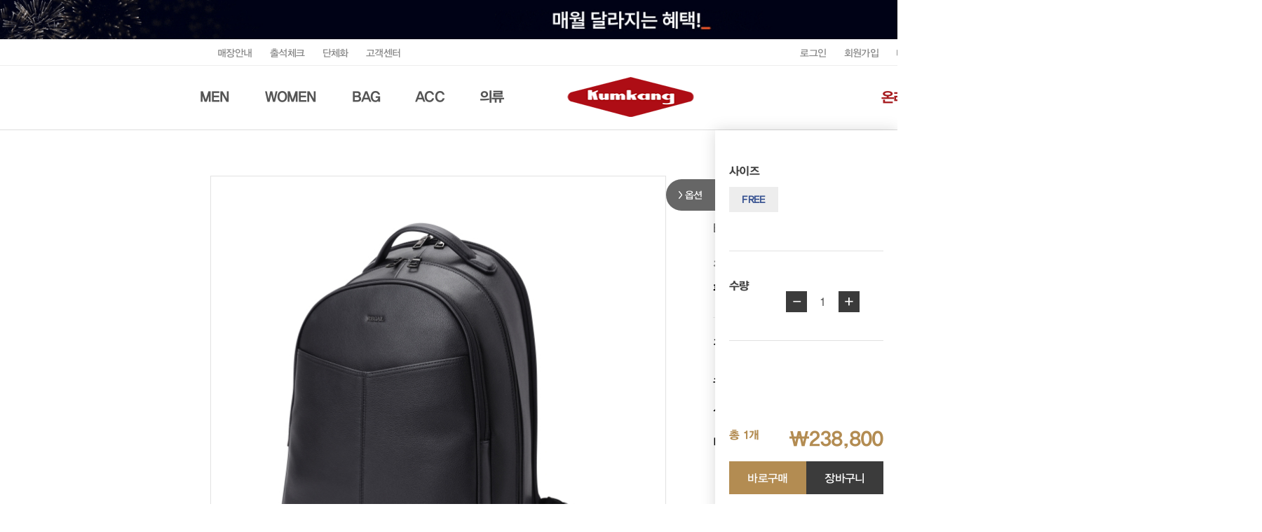

--- FILE ---
content_type: text/html; charset=UTF-8
request_url: http://www.kumkangshoe.com/product/137880
body_size: 91369
content:
<!DOCTYPE html>
<html lang="ko">
<head>
    <meta charset="UTF-8">
    <meta name="viewport" content="width=device-width, initial-scale=1.0">
    <meta http-equiv="X-UA-Compatible" content="ie=edge">
    <meta name="csrf-token" content="O219W4ILZmnrtPumQwITvT3ZOHOXvC0rVxqvheJ0">
    <title>금강제화</title>
    <meta name="description" content="리갈,헤리티지,랜드로바,르느와르 등 정장화 캐쥬얼화 핸드백 지갑 벨트 판매">
    <link rel="apple-touch-icon" sizes="180x180" href="/favicon-180x180.png">
    <link rel="icon" type="image/png" sizes="48x48" href="/favicon-48x48.png">
    <link rel="canonical" href="http://www.kumkangshoe.com">
    <link rel="stylesheet" href="/css/reset.css">
    <link rel="stylesheet" href="/css/pc/common.css?v=251103">
    <link rel="stylesheet" href="/css/font.css">
    

    <link rel="stylesheet" href="/css/aos_2.3.1.css">
    <link href="//use.fontawesome.com/releases/v5.0.6/css/all.css" rel="stylesheet" />
    
    <link rel="stylesheet" href="/css/jqueryUi.css">
    <link rel="stylesheet" href="/css/swiper.4.5.1.min.css">

    <meta property="og:title" content="금강" />
    <meta property="og:type" content="website" />
    <meta property="og:description" content="금강" />
    <meta property="og:url" content="" />
    <meta property="og:image" content="" />

    <meta property="og:description" content="리갈,헤리티지,랜드로바,르느와르 등 정장화 캐쥬얼화 핸드백 지갑 벨트 판매">

    <!-- Scripts -->
    
    

    <script src="/js/aos_2.3.1.js"></script>
    
    
    <script src="/js/jquery-3.5.1.min.js"></script>
    <script src="/js/jqueryUi.js"></script>
    <script src="/js/swiper.4.5.1.min.js"></script>
    <script src="/js/common.js"></script>
    
    <script src="/js/app.js"></script>
    <script>
        var ratio = window.devicePixelRatio;

        if(ratio > 1){
            // location.href='/m';
        }
    </script>
    <script src="/js/main.js"></script>
    <script src="/js/slick.js"></script>

    <meta name="facebook-domain-verification" content="dq7f2gi3osgjhp84hi62mwzieiwo3s" />
    <meta name="naver-site-verification" content="b12126651c9bf1a4d627a84d1a323e135d803321" />

    <!-- google start -->
    <!-- 더오름 2020.05.26	-->
    <!-- Google Tag Manager -->
    <script>(function(w,d,s,l,i){w[l]=w[l]||[];w[l].push({'gtm.start':
    new Date().getTime(),event:'gtm.js'});var f=d.getElementsByTagName(s)[0],
    j=d.createElement(s),dl=l!='dataLayer'?'&l='+l:'';j.async=true;j.src=
    'https://www.googletagmanager.com/gtm.js?id='+i+dl;f.parentNode.insertBefore(j,f);
    })(window,document,'script','dataLayer','GTM-56ZH5XP');</script>
    <!-- End Google Tag Manager -->
    <!-- Google Tag Manager (noscript) -->
    <noscript><iframe src="https://www.googletagmanager.com/ns.html?id=GTM-56ZH5XP"
    height="0" width="0" style="display:none;visibility:hidden"></iframe></noscript>
    <!-- End Google Tag Manager (noscript) -->
    <!-- 더오름 2020.05.26	-->

    <!-- Facebook Pixel Code -->
    <script>
        !function(f,b,e,v,n,t,s)
        {if(f.fbq)return;n=f.fbq=function(){n.callMethod?
            n.callMethod.apply(n,arguments):n.queue.push(arguments)};
            if(!f._fbq)f._fbq=n;n.push=n;n.loaded=!0;n.version='2.0';
            n.queue=[];t=b.createElement(e);t.async=!0;
            t.src=v;s=b.getElementsByTagName(e)[0];
            s.parentNode.insertBefore(t,s)}(window, document,'script',
            'https://connect.facebook.net/en_US/fbevents.js');
        fbq('init', '750857172119529');
        fbq('track', 'PageView');
    </script>
    <noscript><img height="1" width="1" style="display:none"
                src="https://www.facebook.com/tr?id=750857172119529&ev=PageView&noscript=1"
    /></noscript>
    <!-- End Facebook Pixel Code -->

    <!-- Facebook Pixel Code -->
    <script>
    !function(f,b,e,v,n,t,s)
    {if(f.fbq)return;n=f.fbq=function(){n.callMethod?
    n.callMethod.apply(n,arguments):n.queue.push(arguments)};
    if(!f._fbq)f._fbq=n;n.push=n;n.loaded=!0;n.version='2.0';
    n.queue=[];t=b.createElement(e);t.async=!0;
    t.src=v;s=b.getElementsByTagName(e)[0];
    s.parentNode.insertBefore(t,s)}(window, document,'script',
    'https://connect.facebook.net/en_US/fbevents.js');
    fbq('init', '1080363122405793');
    fbq('track', 'PageView');
    </script>
    <noscript><img height="1" width="1" style="display:none"
    src="https://www.facebook.com/tr?id=1080363122405793&ev=PageView&noscript=1"
    /></noscript>
    <!-- End Facebook Pixel Code -->

    <!-- Meta Pixel Code -->
    <script>
    !function(f,b,e,v,n,t,s)
    {if(f.fbq)return;n=f.fbq=function(){n.callMethod?
    n.callMethod.apply(n,arguments):n.queue.push(arguments)};
    if(!f._fbq)f._fbq=n;n.push=n;n.loaded=!0;n.version='2.0';
    n.queue=[];t=b.createElement(e);t.async=!0;
    t.src=v;s=b.getElementsByTagName(e)[0];
    s.parentNode.insertBefore(t,s)}(window, document,'script',
    'https://connect.facebook.net/en_US/fbevents.js');
    fbq('init', '1361310181375902');
    fbq('track', 'PageView');
    </script>
    <noscript><img height="1" width="1" style="display:none"
    src="https://www.facebook.com/tr?id=1361310181375902&ev=PageView&noscript=1"
    /></noscript>
    <!-- End Meta Pixel Code -->



    <!------------- google analytics -------------->
    <!------------- 공통 코드 -------------->
    <script>
        var productList = [];
        var productIdList = [];
        var listname = '';
        var cookieString = '';

        var isNaverPaySending = false;
        var naverPaySendingDelay = 10;

        function setCookie(cName, cValue, cDay){
            var expire = new Date();
            expire.setDate(expire.getDate() + cDay);
            cookies = cName + '=' + escape(cValue) + '; path=/ '; // 한글 깨짐을 막기위해 escape(cValue)를 합니다.
            if(typeof cDay != 'undefined') cookies += ';expires=' + expire.toGMTString() + ';';
            document.cookie = cookies;
        }

        // 쿠키 가져오기
        function getCookie(cName) {
            cName = cName + '=';
            var cookieData = document.cookie;
            var start = cookieData.indexOf(cName);
            var cValue = '';
            if(start != -1){
                start += cName.length;
                var end = cookieData.indexOf(';', start);
                if(end == -1)end = cookieData.length;
                cValue = cookieData.substring(start, end);
            }
            return unescape(cValue);
        }

    function parseQueryString() {
            query = window.location.search.substring(1);
            var vars = query.split("&");
            var query_string = {};
            for (var i = 0; i < vars.length; i++) {
                var pair = vars[i].split("=");
                try {
                    var key = decodeURIComponent(pair[0]);
                    var value = decodeURIComponent(pair[1]);
                    // If first entry with this name
                    if (typeof query_string[key] === "undefined") {
                        query_string[key] = decodeURIComponent(value);
                        // If second entry with this name
                    } else if (typeof query_string[key] === "string") {
                        var arr = [query_string[key], decodeURIComponent(value)];
                        query_string[key] = arr;
                        // If third or later entry with this name
                    } else {
                        query_string[key].push(decodeURIComponent(value));
                    }
                } catch(e) {

                }

            }
            return query_string;
        }

        try {
                var analyticsParsedUrl = parseQueryString(window.location.href);
        } catch(exception) {

        }


        function removeHtml(str){
            var removed_str = str.replace(/\<.*?\>/g," ");
            return removed_str;
        }
        function removeComma(str){
            var removed_str = parseInt(str.replace(/,/g,""));
            return removed_str;
        }

        function callbackIsVisible(selector, callback) {
            var time = 0;
            var interval = setInterval(function () {
                if($(selector).is(':visible')) {
                    // visible, do something
                    callback();
                    clearInterval(interval);
                } else {
                    // not visible yet, do something
                    time += 100;
                }
            }, 200);
        }

        function facebookCallbackIsVisible(callback) {
            var time = 0;
            var interval = setInterval(function () {
                if(typeof fbq !== 'undefined') {
                    // visible, do something
                    callback();
                    clearInterval(interval);
                } else {
                    // not visible yet, do something
                    time += 100;
                }
            }, 200);
        }

        function productClick(goodsNo) {
            if (typeof productList != 'undefined') {
                for (var i in productList) {
                    if (goodsNo == productList[i].id) {
                        dataLayer.push({
                            'event': 'productClick',
                            'ecommerce': {
                                'click': {
                                    'actionField': {'list': productList[i].list},      // Optional list property.
                                    'products': [productList[i]]
                                }
                            },
                            'eventCallback': function() {}
                        });

                        break;
                    }

                    if (i == (productList.length - 1)) break;
                }
            }
        }
    </script>
    <!------------- 공통 코드 -------------->
    <!------------- google analytics -------------->

    

    

    <!-- Buzzvil Pixel Code : 연동 완료 후 삭제 및 이동 불가 -->
    <script async src="https://buzz-js.buzzvil.com/buzzvil-pixel-sdk/buzzvil-pixel.js"></script>
    <script>
    window.bzDataLayer = [];
    function bzq() {window.bzDataLayer.push(arguments);}
    bzq("init", 311806830591309);
    </script>
    <!-- Buzzvil Pixel Code End -->

    <style >[wire\:loading], [wire\:loading\.delay], [wire\:loading\.inline-block], [wire\:loading\.inline], [wire\:loading\.block], [wire\:loading\.flex], [wire\:loading\.table], [wire\:loading\.grid], [wire\:loading\.inline-flex] {display: none;}[wire\:loading\.delay\.shortest], [wire\:loading\.delay\.shorter], [wire\:loading\.delay\.short], [wire\:loading\.delay\.long], [wire\:loading\.delay\.longer], [wire\:loading\.delay\.longest] {display:none;}[wire\:offline] {display: none;}[wire\:dirty]:not(textarea):not(input):not(select) {display: none;}input:-webkit-autofill, select:-webkit-autofill, textarea:-webkit-autofill {animation-duration: 50000s;animation-name: livewireautofill;}@keyframes livewireautofill { from {} }</style>
        <!-- 네이버 버튼 -->
    <script type="text/javascript" src="//pay.naver.com/customer/js/naverPayButton.js" charset="UTF-8"></script>
    <!-- 네이버 버튼 -->
    <style>
    .pre-wrap { white-space: pre-wrap; }
</style>
<link rel="stylesheet" href="/css/pc/sub.css?v=7">

</head>
<body>

    <div class="img_box" style="text-align: center;">
                <a href="http://www.kumkangshoe.com/register"><img src="/img/common/t_banner_251229_pc.gif" alt=""></a>
            </div>
    <div id="container">
        <span class="respon_menu_aside"></span>
        <div id="header">   
            <div class="header_top clearfix">
                <ul class="clearfix top_left">
                    
                    <li><a href="https://kumkang.com/customer/store.asp?init=n&allbox=1\" target="_blank">매장안내</a></li>
                    <li><a href="http://www.kumkangshoe.com/mypage/attendance">출석체크</a></li>
                    <li><a href="http://www.kumkangshoe.com/bulk">단체화</a></li>
                    <li><a href="http://www.kumkangshoe.com/faq">고객센터</a></li>
                                    </ul>
                <ul class="clearfix top_right">
                                        
                    <li class="login"><a href="javascript:void(0)">로그인</a></li>
                    <li><a href="http://www.kumkangshoe.com/register">회원가입</a></li>
                                        <li><a href="http://www.kumkangshoe.com/mypage">마이페이지</a></li>
                    <li><a href="http://www.kumkangshoe.com/mypage/orders">주문배송</a></li>
                    <li><a href="http://www.kumkangshoe.com/cart">장바구니</a></li>
                    
                </ul>
            </div>
            <div class="header_btm">
                <div class="search_box">
                    <form action="http://www.kumkangshoe.com/search" name="searchAll">
                        <input type="text" class="s_txt" name="keyword" value="" placeholder="검색어를 입력해주세요">
                        <input type="submit" class="s_submit">
                    </form>
                </div>
                <div class="h_btm_inner clearfix">
                    <div class="left">
                        <ul class="clearfix dep01">
                                                        <li class="dep01_01">
                                <a href="http://www.kumkangshoe.com/products/01/01">MEN</a>
                                <div class="dep02_box">
                                    <ul class="dep02">
                                                                                <li>
                                            
                                            <ul class="dep03">
                                                                                                <li>
                                                    <a href="http://www.kumkangshoe.com/products/01/01/16">드레스</a>
                                                </li>
                                                                                                <li>
                                                    <a href="http://www.kumkangshoe.com/products/01/01/03">캐주얼</a>
                                                </li>
                                                                                                <li>
                                                    <a href="http://www.kumkangshoe.com/products/01/01/14">고어텍스</a>
                                                </li>
                                                                                                <li>
                                                    <a href="http://www.kumkangshoe.com/products/01/01/10">로퍼</a>
                                                </li>
                                                                                                <li>
                                                    <a href="http://www.kumkangshoe.com/products/01/01/06">부츠</a>
                                                </li>
                                                                                                <li>
                                                    <a href="http://www.kumkangshoe.com/products/01/01/11">스니커즈</a>
                                                </li>
                                                                                                <li>
                                                    <a href="http://www.kumkangshoe.com/products/01/01/07">키높이</a>
                                                </li>
                                                                                                <li>
                                                    <a href="http://www.kumkangshoe.com/products/01/01/13">광폭</a>
                                                </li>
                                                                                                <li>
                                                    <a href="http://www.kumkangshoe.com/products/01/01/08">골프화</a>
                                                </li>
                                                                                                <li>
                                                    <a href="http://www.kumkangshoe.com/products/01/01/09">등산화</a>
                                                </li>
                                                                                            </ul>
                                        </li>
                                                                            </ul>
                                </div>
                            </li>
                                                        <li class="dep01_01">
                                <a href="http://www.kumkangshoe.com/products/01/02">WOMEN</a>
                                <div class="dep02_box">
                                    <ul class="dep02">
                                                                                <li>
                                            
                                            <ul class="dep03">
                                                                                                <li>
                                                    <a href="http://www.kumkangshoe.com/products/01/02/18">드레스</a>
                                                </li>
                                                                                                <li>
                                                    <a href="http://www.kumkangshoe.com/products/01/02/06">캐주얼</a>
                                                </li>
                                                                                                <li>
                                                    <a href="http://www.kumkangshoe.com/products/01/02/12">로퍼</a>
                                                </li>
                                                                                                <li>
                                                    <a href="http://www.kumkangshoe.com/products/01/02/08">부츠</a>
                                                </li>
                                                                                                <li>
                                                    <a href="http://www.kumkangshoe.com/products/01/02/21">스니커즈</a>
                                                </li>
                                                                                                <li>
                                                    <a href="http://www.kumkangshoe.com/products/01/02/15">고어텍스</a>
                                                </li>
                                                                                                <li>
                                                    <a href="http://www.kumkangshoe.com/products/01/02/11">등산화</a>
                                                </li>
                                                                                            </ul>
                                        </li>
                                                                            </ul>
                                </div>
                            </li>
                                                        <li class="dep01_01">
                                <a href="http://www.kumkangshoe.com/products/02">BAG</a>
                                <div class="dep02_box">
                                    <ul class="dep02">
                                                                                <li>
                                            
                                            <ul class="dep03">
                                                                                                <li>
                                                    <a href="http://www.kumkangshoe.com/products/02/03/01">이태리 수입명품</a>
                                                </li>
                                                                                                <li>
                                                    <a href="http://www.kumkangshoe.com/products/02/03/02">캐리어</a>
                                                </li>
                                                                                                <li>
                                                    <a href="http://www.kumkangshoe.com/products/02/03/03">토트백</a>
                                                </li>
                                                                                                <li>
                                                    <a href="http://www.kumkangshoe.com/products/02/03/04">숄더백</a>
                                                </li>
                                                                                                <li>
                                                    <a href="http://www.kumkangshoe.com/products/02/03/05">백팩</a>
                                                </li>
                                                                                                <li>
                                                    <a href="http://www.kumkangshoe.com/products/02/03/08">서류가방</a>
                                                </li>
                                                                                                <li>
                                                    <a href="http://www.kumkangshoe.com/products/02/03/06">클러치백</a>
                                                </li>
                                                                                                <li>
                                                    <a href="http://www.kumkangshoe.com/products/02/03/07">크로스백</a>
                                                </li>
                                                                                            </ul>
                                        </li>
                                                                            </ul>
                                </div>
                            </li>
                                                        <li class="dep01_01">
                                <a href="http://www.kumkangshoe.com/products/03">ACC</a>
                                <div class="dep02_box">
                                    <ul class="dep02">
                                                                                <li>
                                            
                                            <ul class="dep03">
                                                                                                <li>
                                                    <a href="http://www.kumkangshoe.com/products/03/01/14">벨트</a>
                                                </li>
                                                                                                <li>
                                                    <a href="http://www.kumkangshoe.com/products/03/01/18">지갑</a>
                                                </li>
                                                                                                <li>
                                                    <a href="http://www.kumkangshoe.com/products/03/01/08">양말</a>
                                                </li>
                                                                                                <li>
                                                    <a href="http://www.kumkangshoe.com/products/03/01/15">케어용품</a>
                                                </li>
                                                                                                <li>
                                                    <a href="http://www.kumkangshoe.com/products/03/01/16">파우치</a>
                                                </li>
                                                                                                <li>
                                                    <a href="http://www.kumkangshoe.com/products/03/01/10">우양산</a>
                                                </li>
                                                                                            </ul>
                                        </li>
                                                                            </ul>
                                </div>
                            </li>
                                                        <li class="dep01_01">
                                <a href="http://www.kumkangshoe.com/products/04">의류</a>
                                <div class="dep02_box">
                                    <ul class="dep02">
                                                                                <li>
                                            
                                            <ul class="dep03">
                                                                                                <li>
                                                    <a href="http://www.kumkangshoe.com/products/04/01/01">아우터</a>
                                                </li>
                                                                                                <li>
                                                    <a href="http://www.kumkangshoe.com/products/04/01/02">상의</a>
                                                </li>
                                                                                                <li>
                                                    <a href="http://www.kumkangshoe.com/products/04/01/03">팬츠</a>
                                                </li>
                                                                                                <li>
                                                    <a href="http://www.kumkangshoe.com/products/04/01/04">스카프</a>
                                                </li>
                                                                                                <li>
                                                    <a href="http://www.kumkangshoe.com/products/04/01/05">머플러</a>
                                                </li>
                                                                                                <li>
                                                    <a href="http://www.kumkangshoe.com/products/04/01/06">장갑</a>
                                                </li>
                                                                                                <li>
                                                    <a href="http://www.kumkangshoe.com/products/04/01/07">모자</a>
                                                </li>
                                                                                            </ul>
                                        </li>
                                                                            </ul>
                                </div>
                            </li>
                                                    </ul>
                    </div>
                    <h1><a href="/">
                        <img src="/img/common/logo_250512.png">
                        
                    </a></h1>
                    <div class="right">
                        <ul class="clearfix">
                            
                            <li class="dep01_01">
                                <a href="http://www.kumkangshoe.com/projects?cate1=01&amp;cate2=01&amp;brand=070_502_020_651_350_521_003&amp;sort=recent">온라인단독</a>
                            </li>
                            <li class="dep01_01">
                                <a href="http://www.kumkangshoe.com/outlets?cate1=01&amp;cate2=01&amp;sort=recent">SALE</a>
                            </li>
                            <li class="dep01_01 search_li">
                                <a href="javascript:void(0);"><img src="/img/ico/search_ic.png" alt=""></a>
                            </li>
                        </ul>
                    </div>
                </div>
            </div>
        </div>

        <div id="appLogin">
            <login-box-wrap ref="LoginBoxWrap"
                route-login="http://www.kumkangshoe.com/login"
                route-register="http://www.kumkangshoe.com/register"
                route-current-url="http://www.kumkangshoe.com/product/137880"
                route-naver-url="http://www.kumkangshoe.com/naver/auth/callback"
                naver-client-id="EOnkMWGM0tqyTOGh7co1"
                route-kakao-url="http://www.kumkangshoe.com/kakao/auth/callback"
                kakao-client-id="81e26eb949949716c5bee6e7abe3495d"
            ></login-box-wrap>
        </div>

        <style>
    .proView .top_left_box {
        width: 650px;
    }
</style>
<div class="proView">
    <div wire:id="lNcJHkrMomBeyM2xNrJi" wire:initial-data="{&quot;fingerprint&quot;:{&quot;id&quot;:&quot;lNcJHkrMomBeyM2xNrJi&quot;,&quot;name&quot;:&quot;product-view-quickbar&quot;,&quot;locale&quot;:&quot;ko&quot;,&quot;path&quot;:&quot;product\/137880&quot;,&quot;method&quot;:&quot;GET&quot;,&quot;v&quot;:&quot;acj&quot;},&quot;effects&quot;:{&quot;listeners&quot;:[&quot;buy&quot;,&quot;cart&quot;]},&quot;serverMemo&quot;:{&quot;children&quot;:[],&quot;errors&quot;:[],&quot;htmlHash&quot;:&quot;d483eafd&quot;,&quot;data&quot;:{&quot;idx&quot;:&quot;137880&quot;,&quot;dsn&quot;:&quot;BAGBA4700MREGF1&quot;,&quot;available&quot;:true,&quot;price&quot;:&quot;238800&quot;,&quot;size&quot;:&quot;&quot;,&quot;qty&quot;:1,&quot;isMobile&quot;:false},&quot;dataMeta&quot;:[],&quot;checksum&quot;:&quot;e3d68a0fb0b049d5d073eb55f13537113aa91cf5e4f72c5855a642734662e870&quot;}}">
            
    <div id="quickbar" class="option_box" style="transition-property: right;" wire:ignore.self>
        <div class="option_btn" wire:ignore>
            <img src="/img/ico/option_btn.png" alt="">
            <p>옵션</p>
        </div>
        <div class="option_inner op_i01">
            <h5>사이즈 </h5>
            <ul>
                                                                <li class="have">FREE</li>
                                                            </ul>
        </div>
        <div class="option_inner op_i02">
            <h5>수량</h5>
            <span>
                <a href="javascript:void(0);" class="minus" wire:click="subQty"> - </a>
                <em class="count">1</em>
                <a href="javascript:void(0);" class="plus" wire:click="addQty"> + </a>
            </span>
        </div>
        <div class="option_inner op_i03">
            <div>
                            </div>
            <p>
                <span class="total01 brown">총 1개</span>
                <span class="total02 brown">₩238,800</span>
            </p>
            <div class="cart_box">
                                                <p class="go_buy"><a href="javascript:void(0);" onclick="showLogin(false, 'buy')">바로구매</a></p>
                <p class="go_cart"><a href="javascript:void(0);" onclick="showLogin(false, 'cart')">장바구니</a></p>
                                            </div>

                        <div style="display: ;">
                <div wire:ignore>
                    <script type="text/javascript">//<![CDATA[
                        window.naver.NaverPayButton.apply({
                            BUTTON_KEY: "E7F839E9-022E-45E2-8343-E37E6332046F", // 네이버페이에서 제공받은 버튼 인증 키 입력
                            TYPE: "B", // 버튼 모음 종류 설정
                            COLOR: 1, // 버튼 모음의 색 설정
                            COUNT: 1, // 버튼 개수 설정. 구매하기 버튼만 있으면(장바구니 페이지) 1, 찜하기 버튼도 있으면(상품 상세 페이지) 2를 입력.
                            ENABLE: "Y", // 품절 등의 이유로 버튼 모음을 비활성화할 때에는 "N" 입력
                            BUY_BUTTON_HANDLER: function () {
                                try {
                                    window.livewire.find('lNcJHkrMomBeyM2xNrJi').npay()
                                } catch (e) {
                                    window.alert('오류: Livewire 메소드 호출 실패.');
                                    window.console.log('Failed to run livewire method npay().')
                                }
                            },
                            // BUY_BUTTON_LINK_URL: "naverpay_order.php", // 링크 주소 (필요한 경우만 사용)
                            WISHLIST_BUTTON_HANDLER: function () {
                                window.alert('죄송합니다, 찜 기능은 준비중입니다.'); return false;
                                // return window.open('/NPay/Wishlist.asp?ProductCode=137880','checkoutWish','width=0, height=0')
                            },
                            // WISHLIST_BUTTON_LINK_URL: "zzim.php", // 찜하기 팝업 링크 주소 (필요한 경우만 사용)
                            "":""
                        });
                    //]]></script>
                </div>
            </div>
            
            
        </div>
            </div>
</div>


<!-- Livewire Component wire-end:lNcJHkrMomBeyM2xNrJi -->    <div class="view_top_box sub_inner clearfix">
        <div class="top_left_box">
            <div class="s_w_wrap">
                <div class="swiper-container sub_slide01">
                    <div class="swiper-wrapper">
                                                <div class="swiper-slide">
                            <div class="img_box">
                                <img src="http://kumkangshoe.com/Images/product_images/0203/BAGBA4700MREGF1_1_0650.jpg" alt="">
                            </div>
                            <style>
                                .swiper-pagination-clickable .swiper-pagination-bullet:nth-child(1) {
                                    background: url('http://kumkangshoe.com/Images/product_images/0203/BAGBA4700MREGF1_1_0080.jpg') no-repeat center;
                                }
                            </style>
                        </div>
                                                <div class="swiper-slide">
                            <div class="img_box">
                                <img src="http://kumkangshoe.com/Images/product_images/0203/BAGBA4700MREGF1_2_0650.jpg" alt="">
                            </div>
                            <style>
                                .swiper-pagination-clickable .swiper-pagination-bullet:nth-child(2) {
                                    background: url('http://kumkangshoe.com/Images/product_images/0203/BAGBA4700MREGF1_2_0080.jpg') no-repeat center;
                                }
                            </style>
                        </div>
                                                <div class="swiper-slide">
                            <div class="img_box">
                                <img src="http://kumkangshoe.com/Images/product_images/0203/BAGBA4700MREGF1_3_0650.jpg" alt="">
                            </div>
                            <style>
                                .swiper-pagination-clickable .swiper-pagination-bullet:nth-child(3) {
                                    background: url('http://kumkangshoe.com/Images/product_images/0203/BAGBA4700MREGF1_3_0080.jpg') no-repeat center;
                                }
                            </style>
                        </div>
                                                <div class="swiper-slide">
                            <div class="img_box">
                                <img src="http://kumkangshoe.com/Images/product_images/0203/BAGBA4700MREGF1_4_0650.jpg" alt="">
                            </div>
                            <style>
                                .swiper-pagination-clickable .swiper-pagination-bullet:nth-child(4) {
                                    background: url('http://kumkangshoe.com/Images/product_images/0203/BAGBA4700MREGF1_4_0080.jpg') no-repeat center;
                                }
                            </style>
                        </div>
                                                <div class="swiper-slide">
                            <div class="img_box">
                                <img src="http://kumkangshoe.com/Images/product_images/0203/BAGBA4700MREGF1_5_0650.jpg" alt="">
                            </div>
                            <style>
                                .swiper-pagination-clickable .swiper-pagination-bullet:nth-child(5) {
                                    background: url('http://kumkangshoe.com/Images/product_images/0203/BAGBA4700MREGF1_5_0080.jpg') no-repeat center;
                                }
                            </style>
                        </div>
                                            </div>
                    <div class="swiper-pagination sub_page01"></div>
                    <div class="swiper-button-prev sub_prev01"></div>
                    <div class="swiper-button-next sub_next01"></div>
                </div>
            </div>
        </div>
        <div class="top_right_box">
            <div class="t_right01">
                
                
                <h2>리갈 남성 소가죽 백팩 BAGBA4700MREGF1</h2>
                <span class="product_num">BAGBA4700MREGF1</span>

                                <h5 class="normal_price"><span>정상가</span>₩ 398,000</h5>
                
                                <h5 class="selling_price"><span>판매가</span>₩ 238,800<em class="brown">40%</em></h5>
                            </div>
            <div class="t_right02">
                <p>
                    <span class="sp01">적립금</span>
                    <span class="sp02 brown"><em class="price">p</em>11,940</span>
                </p>
                
                <p>
                    <span class="sp01">소재</span>
                    <span class="sp02">천연소가죽 </span>
                </p>
                <p>
                    <span class="sp01">색상</span>
                    <span class="sp02">블랙</span>
                </p>
                <p>
                    <span class="sp01">배송비</span>
                    <span class="sp02">무료배송</span>
                </p>
            </div>
                    </div>
    </div>
    
    <div class="detail_tab_box sub_inner" id="appProduct">
        <ul class="tab_menu">
            <li class="on"><a href="#tabs_1">상품상세정보</a></li>
            <li><a href="#tabs_2">상품리뷰 <small v-text="reviewsCount"></small></a></li>
            <li><a href="#tabs_3">Q&A <small v-text="questionsCount"></small></a></li>
        </ul>
        <div class="tab_content_wrap">
            <div id="tabs_1">
                <!-- 210830 추가 -->
                

                
                

                                <img src="http://kumkangshoe.com/Upload/EShop/ProductImage/Detail/BAGBA4700MREGF1.jpg" alt="" style="display: block; margin: auto;">
                            </div>

            <product-review ref="vueProductReview"
                product-id="BAGBA4700MREGF1"
                v-bind:colors="{}"
                v-bind:sizes="{}"
            ></product-review>

            <product-question ref="vueProductQuestion"
                product-id="BAGBA4700MREGF1"
            ></product-question>
        </div>
    </div>
    <div class="return_info_box sub_inner">
        <style>
    .return01 .row-def {
        display: grid;
        grid-template-columns: auto 1fr;
        gap: 20px;
        margin-bottom: 20px;
    }
    .return01 .col-label {
        font-size: 16px;
        letter-spacing: -0.04em;
        font-weight: 900;
        text-align: justify;
        line-height: 1.15;
        height: 1.15em;
    }
    .return01 .col-label::after {
        content: '';
        display: inline-block;
        width: 100%;
        height: 0;
    }
    .return01 .col-desc {
        border-left: 1px solid #aeaeae;
        padding-left: 19px;
        box-sizing: border-box;
    }
</style>
        <h5>배송/반품/교환안내</h5>
        <div class="return01">
            <div class="row-def">
                <div class="col-label">배 송</div>
                <div class="col-desc">
                    <p>결제완료일(입금확인일) 기준으로 3~5영업일 이내에 출고됩니다.</p>
                    <p>택배비 30,000원 이상 구매시 무료</p>
                    <p>택배비 3,000원/ 제주,도서산간지역 추가 3,000원</p>
                </div>
                <div class="col-label">교 환 / 반 품</div>
                <div class="col-desc">
                    <p>상품수령 후 1주일 이내 미착화 상품에 한해 교환/반품가능</p>
                    <p>30,000원 이상 구매시, 교환/반품 택배비 6,000원</p>
                    <p>30,000원 미만 구매시, 교환/반품 택배비 3,000원</p>
                    <p>1주일 이후 교환/반품 접수 시, 요청자동철회될 수 있습니다.</p>
                </div>
                <div class="col-label">취 소</div>
                <div class="col-desc">
                    <p>상품 출고 전 접수건에 한해 취소 가능 단, 취소처리가 늦어져 상품이 배송된 경우, 상품 수취거부 또는 반송처리 부탁드립니다.</p>
                </div>
            </div>
            
            <div class="return_inner02">
                <h6>교환/반품 주소</h6>
                <ul>
                    <li>
                        <span>E-BIZ팀</span>
                        <p>세종시 전동면 노장공단길 55금강제화 E-BIZ 제화 담당자</p>
                    </li>
                </ul>
            </div>
            <div class="return_inner03">
                <h6>교환/환불 절차</h6>
                <div class="order_num">
                    <ul>
                        <li>
                            <img src="/img/ico/o_num_ic01.png" alt="">
                            <p>구매처에<br>교환/반품 접수</p>
                        </li>
                        <li>
                            <img src="/img/ico/right_ic.png" alt="">
                        </li>
                        <li>
                            <img src="/img/ico/o_num_ic02.png" alt="">
                            <p>CJ택배 전화 (1588-5353)<br>
                                <span>반품접수 (1번) > 송장번호 입력<br>
                                (수령한 배송박스)</span></p>
                        </li>
                        <li>
                            <img src="/img/ico/right_ic.png" alt="">
                        </li>
                        <li>
                            <img src="/img/ico/o_num_ic03.png" alt="">
                            <p>반품예약<br>완료</p>
                        </li>
                        <li>
                            <img src="/img/ico/right_ic.png" alt="">
                        </li>
                        <li>
                            <img src="/img/ico/o_num_ic04.png" alt="">
                            <p>택배기사님 방문<br><span>(1~2일 내)</span></p>
                        </li>
                        <li>
                            <img src="/img/ico/right_ic.png" alt="">
                        </li>
                        <li>
                            <img src="/img/ico/o_num_ic05.png" alt="">
                            <p>반품/교환 상품<br>반송</p>
                        </li>
                        <li>
                            <img src="/img/ico/right_ic.png" alt="">
                        </li>
                        <li>
                            <img src="/img/ico/o_num_ic06.png" alt="">
                            <p>회수 확인 후 환불처리<br><span>(검품기간 2~3일 소요)</span></p>
                        </li>
                    </ul>
                </div>
            </div>
        </div>        <h5>상품정보제공고시</h5>
        <div class="return02">
            <table>
    <colgroup>
        <col width="22%">
        <col width="*">
    </colgroup>
     
    
    <tr><td>소재</td><td>천연소가죽</td></tr>
    <tr><td>색상</td><td>블랙</td></tr>
    <tr><td>크기</td><td>가로 30cm 높이 43cm 폭 17cm 무게 999g</td></tr>
    <tr><td>수입자명 (수입업체명)</td><td> (주)금강/(주)금강 </td></tr>
    <tr><td>제조국</td><td>중국</td></tr>
    <tr><td>취급시주의사항</td><td><p class="pre-wrap">* 천연피혁 관리법
1) 한번 오염된 가죽 제품을 종전의 상태로 복원한다는 것은 거의 불가능하기 때문에 가죽 제품 사용시 오염이 되지 않도록 사용하는 것이 가장 중요합니다.
2) 건조시 통풍이 잘되는 그늘에서 말리십시오. 직사광선 또는 불로 건조하지 마십시오
3) 사용시 눈, 비에 맞지 않도록 주의하며 눈, 비를 맞았을 시는 가볍게 마른 수건으로 털어내고 가죽이 수분을 빨아들이기 전에 마른 수건으로 묻은 물기를 닦아냅니다.
4) 보존시에는 솔로 잘 닦아 손질한 후 적당한 온도와 습도에서 보관하십시오
5) 장기간 보관 시에는 빛에 노출되면 부분 탈색이 될 수 있으므로 가급적 별도 상자에 넣어 보관하며 반드시 방충제를 종이에 싸서 넣되 피혁에 직접 닿지 않게 하십시오.
6) 가죽제품은 바닷물이나 물에 심하게 젖었을 경우에는 제품의 변형이 오거나 접착이 약해 질 수 있으니 가급적 피해 주십시오.

합성피혁 관리법
1) 건조시 통풍이 잘되는 그늘에서 말리십시오. 직사광선 또는 불로 건조하지 마십시오
2) 기름기가 있는 장소에서의 사용은 가능한한 피하십시오.
</p></td></tr>
    <tr><td>품질보증기준</td><td><p class="pre-wrap">공정거래 위원회가 고시에서 정한 소비자분쟁해결 기준에 의하여 보상하여 드립니다

구입 후 6개월 이내
  - 무상 AS 항목 
     접착불량(창, 굽등)/ 재봉사 터짐/ 장식 및 부착물 불량

상기 AS 항목 외의 경우 비용이 발생될 수 있습니다
</p></td></tr>
    <tr><td>A/S 책임자와 전화번호</td><td>AS문의 : 금강고객상담실 080-233-8100/상품문의(교환,반품 문의) : 1644-9247</td></tr>
    </table>        </div>
    </div>
    



<script type="text/javascript" src="//static.criteo.net/js/ld/ld.js" async="true"></script>
<script type="text/javascript">
window.criteo_q = window.criteo_q || [];
window.criteo_q.push(  
        { event: "setAccount", account: 50085 },
        { event: "setEmail", email: "" },
        { event: "setSiteType", type: "d" },
        { event: "viewItem", item: "137880" }
);
</script>



	<!-- *) 제품상세페이지 분석코드 -->
	<!-- AceCounter eCommerce (Product_Detail) v6.5 Start -->
	<!-- Function and Variables Definition Block Start -->
	<script language='javascript'>
		var _JV = "AMZ2008090201"; //script Version
		var _UD = 'undefined'; var _UN = 'unknown';
		function _IDV(a) { return (typeof a != _UD) ? 1 : 0 }
		var HL_CRL = 'http://' + 'ngc13.nsm-corp.com:80/';
		var HL_GCD = 'CP2B3620018952';
		if (document.URL.substring(0, 8) == 'https://') { HL_CRL = 'https://ngc13.nsm-corp.com/logecgather/'; };
		if (!_IDV(_A_i)) var _A_i = new Image(); if (!_IDV(_A_i0)) var _A_i0 = new Image(); if (!_IDV(_A_i1)) var _A_i1 = new Image(); if (!_IDV(_A_i2)) var _A_i2 = new Image(); if (!_IDV(_A_i3)) var _A_i3 = new Image(); if (!_IDV(_A_i4)) var _A_i4 = new Image();
		function _RP(s, m) { if (typeof s == 'string') { if (m == 1) { return s.replace(/[#&^@,]/g, ''); } else { return s.replace(/[#&^@]/g, ''); } } else { return s; } };
		function _RPS(a, b, c) { var d = a.indexOf(b), e = b.length > 0 ? c.length : 1; while (a && d >= 0) { a = a.substring(0, d) + c + a.substring(d + b.length); d = a.indexOf(b, d + e); } return a };
		function AEC_F_D(pd, md, cnum) { var i = 0, amt = 0, num = 0; var cat = '', nm = ''; num = cnum; md = md.toLowerCase(); if (md == 'b' || md == 'i' || md == 'o') { for (i = 0; i < _A_pl.length; i++) { if (_A_pl[i] == pd) { nm = _RP(_A_pn[i]); amt = (parseInt(_RP(_A_amt[i], 1)) / parseInt(_RP(_A_nl[i], 1))) * num; cat = _RP(_A_ct[i]); var _A_cart = HL_CRL + '?cuid=' + HL_GCD; _A_cart += '&md=' + md + '&ll=' + _RPS(escape(cat + '@' + nm + '@' + amt + '@' + num + '^&'), '+', '%2B'); break; }; }; if (_A_cart.length > 0) _A_i.src = _A_cart; setTimeout("", 2000); }; };
		if (!_IDV(_A_pl)) var _A_pl = Array(1);
		if (!_IDV(_A_nl)) var _A_nl = Array(1);
		if (!_IDV(_A_ct)) var _A_ct = Array(1);
		if (!_IDV(_A_pn)) var _A_pn = Array(1);
		if (!_IDV(_A_amt)) var _A_amt = Array(1);
		if (!_IDV(_pd)) var _pd = '';
		if (!_IDV(_ct)) var _ct = '';
		if (!_IDV(_amt)) var _amt = '';
	</script>
	<!-- Function and Variables Definition Block End-->

	<!-- AceCounter eCommerce (Product_Detail) v6.5 Start -->
	<!-- Data Allocation (Product_Detail) -->
	<script language='javascript'>

		_pd = _RP("리갈 남성 소가죽 백팩 BAGBA4700MREGF1");
		_ct = _RP("BAGS>BAG>백팩");
		_amt = _RP("238800", 1); // _RP(1)-> 가격

		_A_amt = Array('238800');
		_A_nl = Array('1');
		_A_pl = Array('137880');
		_A_pn = Array('리갈 남성 소가죽 백팩 BAGBA4700MREGF1');
		_A_ct = Array('BAGS>BAG>백팩');
	</script>
	<!-- AceCounter eCommerce (Product_detail) v6.4 Start -->


	<!-- WiderPlanet Tracking Tag 시작 (2013.11.14, 마주연대리 요청) -->
	<div id='wp_tg_cts' style='display:none;'></div>
	<script type='text/javascript'>
	var wp_pars = [];
	wp_pars["i"] = "137880";
	wp_pars["p"] = "137880";
	wp_pars["q"] = "1";
	wp_pars["t"] = "리갈 남성 소가죽 백팩 BAGBA4700MREGF1";
	wp_pars["c"] = "BAGS>BAG>백팩"; var wp_page_type = 'Item'; var wp_conf = 'ti=19726&v=1&device=web&r=1';
	if(typeof(WPTG) =='undefined'){
	var WPTG=function(){var wa={Track:function(wb){ var wc=window.onload;window.onload=function() { if(wc) { wc(); } wb(); } } };
	function wd(we){if(document.createElement){var wf=document.createElement("IFRAME");if(wf){we+='?'+wp_conf;we+='&ty='+wp_page_type;var wp_param_exist=false;for(var key in wp_pars){if(typeof(wp_pars[key])!='undefined'&&wp_pars[key]!=''&&wp_pars.hasOwnProperty(key)&&key!=='length'){we+='&'+key+'='+encodeURIComponent(wp_pars[key]);wp_param_exist=true;} }
	we+=document.charset?'&charset='+document.charset:(parent.document.characterSet?'&charset='+parent.document.characterSet:'');we+='&tc='+new Date().getTime();if(document.referrer){we+="&ref="+encodeURIComponent(document.referrer);}
	if(document.location){we+="&loc="+encodeURIComponent(document.location);}
	we.substring(0,2000);wf.width="1px";wf.height="1px";wf.style.display="none";wf.src=we; wf.title="tgtracking";var wg=document.getElementById("wp_tg_cts");if(wg!=null&&wg.appendChild){wg.appendChild(wf) } } } }
	return{Track:function(wh){ wa.Track(function(){wd(wh) } ) } } } ();
	WPTG.Track(document.location.protocol+'//astg.widerplanet.com/delivery/wpc.php');
	}
	</script>
	<!-- WiderPlanet Tracking Tag 종료 -->



<!-- WIDERPLANET  SCRIPT START 2015.1.9 -->
<div id="wp_tg_cts" style="display:none;"></div>
<script type="text/javascript">
var wptg_tagscript_vars = wptg_tagscript_vars || [];
wptg_tagscript_vars.push(
(function() {
	return {ti:"19726",ty:"Item",device:"web"
		,items:[{i:"137880",	t:"리갈 남성 소가죽 백팩 BAGBA4700MREGF1"}] /* i:상품 식별번호 (Feed로 제공되는 식별번호와 일치)	t:상품명 */
		};
}));
</script> 
<script type="text/javascript" async defer  src="//astg.widerplanet.com/js/wp_astg_3.0.js"></script>
<!-- // WIDERPLANET  SCRIPT END 2015.1.9 -->


<script type="text/javascript" charset="UTF-8" src="//t1.daumcdn.net/adfit/static/kp.js"></script>
<script type="text/javascript">
      kakaoPixel('1276227687660866673').pageView();
      kakaoPixel('1276227687660866673').viewContent({
        id: 'BAGBA4700MREGF1'
      });
</script>

<!-- Enliple Tracker Start -->
<script type="text/javascript">
    var ENP_VAR = { 
        collect: {}, 
        conversion: { product: [] }
    };
    ENP_VAR.collect.productCode = 'BAGBA4700MREGF1';
    ENP_VAR.collect.productName = '리갈 남성 소가죽 백팩 BAGBA4700MREGF1';
    ENP_VAR.collect.price = '398000';
    ENP_VAR.collect.dcPrice = '238800';
    ENP_VAR.collect.soldOut = 'N';
    ENP_VAR.collect.imageUrl = $(".proView .img_box img:eq(0)")[0].src;
    ENP_VAR.collect.topCategory = 'BAGS';
    ENP_VAR.collect.firstSubCategory = 'BAGS';
    ENP_VAR.collect.secondSubCategory = 'BAG';
    ENP_VAR.collect.thirdSubCategory = '백팩';

    /* 간편 결제 시스템을 통한 전환. (이용하지 않는 경우 삭제) */
    ENP_VAR.conversion.product.push({
        productCode : 'BAGBA4700MREGF1',
        productName : '리갈 남성 소가죽 백팩 BAGBA4700MREGF1',
        price : '398000',
        dcPrice : '238800',
        qty : $("#quickbar .count").text() - 0,
        soldOut : 'N',
        imageUrl : $(".proView .img_box img:eq(0)")[0].src,
        topCategory : 'BAGS',
        firstSubCategory : 'BAGS',
        secondSubCategory : 'BAG',
        thirdSubCategory : '백팩'
    });

    (function(a,g,e,n,t){a.enp=a.enp||function(){(a.enp.q=a.enp.q||[]).push(arguments)};n=g.createElement(e);n.async=!0;n.defer=!0;n.src="https://cdn.megadata.co.kr/dist/prod/enp_tracker_self_hosted.min.js";t=g.getElementsByTagName(e)[0];t.parentNode.insertBefore(n,t)})(window,document,"script");
    /* 상품수집 */
    enp('create', 'collect', 'kumkangshoe', { device: 'B' });
    /* 장바구니 버튼 타겟팅 (이용하지 않는 경우 삭제) */
    // enp('create', 'cart', 'kumkangshoe', { device: 'B', btnSelector: '#cartBtn' });
    enp('create', 'cart', 'kumkangshoe', { device: 'B', btnSelector: '.enp_mobon_cart' });
    /* 찜 버튼 타겟팅 (이용하지 않는 경우 삭제) */
    // enp('create', 'wish', 'kumkangshoe', { device: 'B', btnSelector: '.enp_mobon_wish' });
    /* 간편 결제 시스템을 통한 전환. (이용하지 않는 경우 삭제) */
    // enp('create', 'conversion', 'kumkangshoe', { device: 'B', paySys: 'naverPay' });
</script>
<!-- Enliple Tracker End -->


</div>

        <div id="footer">
            <div class="inner">
                <div class="f_logo" style="display: flex; justify-content: flex-start; align-items: center; gap: 20px;">
                    <div><img src="/img/common/f_logo.png" alt="" class="f_logo" style="margin-bottom: 0;"></div>
                    <div><img src="/img/common/f_title.png?v=1" alt="고객만족도 1위"></div>
                </div>
                <div class="footer_inner">
                    <div class="f01_box">
                        <p>
                            <span class="h_sp"><a href="https://kumkang.com/company/company1.asp" target="_blank">회사소개</a></span>
                            <span><a href="https://kumkang.com/customer/store.asp?init=n&allbox=1\" target="_blank">매장안내</a></span>
                            
                        </p>
                        <p>
                            <span class="h_sp">법적고지</span>
                            <span><a href="http://www.usafe.co.kr/u_customer_join.asp" target="_blank">소비자피해보상보험</a></span>
                            <span><a href="/ProtectionPolicy">개인정보취급방침</a></span>
                            <span><a href="/TeenProtectionPolicy">청소년보호정책</a></span>
                            <span><a href="/useGuide">이용약관</a></span>
                        </p>
                        <p>
                            <span class="h_sp">고객서비스</span>
                            <span><a href="/qna">문의하기</a></span>
                            <span><a href="/mypage/orders">주문조회</a></span>
                            <span><a href="/faq">반품안내</a></span>
                            <span><a href="/repair">수선안내</a></span>
                        </p>
                        <p style="margin-top:20px;">
                            <span style="line-height: 26px;">상호 : ㈜금강 | 대표 : 신기은, 이화진 | 전화 : 1644-9247 | 개인정보보호책임자 : 오진성 jsoh@kumkang.com</span><br>
                            <span style="line-height: 26px;">주소 : 세종특별자치시 전동면 노장공단길 59 | 사업자등록번호 : 122-81-04585 <a href="https://www.ftc.go.kr/www/bizCommView.do?key=3765&apv_perm_no=2019569006630200121&pageUnit=10&searchCnd=wrkr_no&searchKrwd=1228104585&pageIndex=1" target="_blank">[사업자정보확인]</a> | 통신판매업신고번호 : 2019-세종조치원-0126</span><br>
                            <span style="line-height: 26px;">호스팅 제공자 : ㈜가비아</span><br>
                            <span style="line-height: 26px;">2013 KUMKANG ALL right Reserved.</span>
                        </p>
                    </div>
                    <div class="f02_box">
                        
                        <p>
                            <span>금강몰 고객센터</span>
                        </p>
                        <p>
                            <span class="h_sp">1644-9247</span>
                        </p>
                        <p>
                            <span style="line-height: 26px;">운영시간 09:00~17:00 점심시간 : 12:00~13:00<br>(공휴일,주말은 휴무입니다)</span>
                        </p>
                    </div>
                    <div class="f03_box">
                        <ul>
                            <li>
                                <a href="https://www.instagram.com/kumkang_official/" target="_blank">
                                    <img src="/img/ico/sns_ic01.png" alt="">
                                </a>
                            </li>
                            <li>
                                <a href="https://www.facebook.com/kumkang.official" target="_blank">
                                    <img src="/img/ico/sns_ic02.png" alt="">
                                </a>
                            </li>
                            <li>
                                <a href="https://www.youtube.com/channel/UCdh6XE6_1U5sdvk4RPyWj-w?view_as=subscriber" target="_blank">
                                    <img src="/img/ico/sns_ic03.png" alt="">
                                </a>
                            </li>
                            <li>
                                <a href="https://www.kumkang.com/customer/store.asp?init=n&allbox=1" target="_blank">
                                    <img src="/img/ico/sns_ic04.png" alt="">
                                </a>
                            </li>
                        </ul>
                    </div>
                </div>
            </div>
        </div>
        <a href="" class="goTop">
            <img src="/img/ico/top_btn_ic.png" alt="">
        </a>
    </div>

    <script>
        var goTop = $('.goTop');

        $(window).scroll(function(){
            var goTopSCT = $(this).scrollTop();
            
            if(goTopSCT>1700){
                goTop.addClass('active');
            }else{
                goTop.removeClass('active');
            }
        });

        goTop.click(function(e){
            e.preventDefault();
            $('html,body').animate({scrollTop:0},500);
        });

        function fTab(t, a) {
            $('div.tab_view').hide(0);
            $('ul.find_tab > li').removeClass('on');
            $(a).parent('li').addClass('on');
            $('div.tab_view_' + t).show(0);
        }

        $(function(){
            // $('.header_top .login').click(function(e){
            //     e.preventDefault();
            //     $('.login_wrap').css({display:'block'});
            // });

            // $('.login_box .find').click(function(e){
            //     e.preventDefault();
            //     $('.find_wrap').css({display:'block'});
            //     $('.login_wrap').css({display:'none'});
            // });

            // $('.login_box .close_btn').click(function(){
            //     $(this).closest('.login_wrap').css({display:'none'});
            // });

            // $('.login_box .close_alert').click(function(){
            //     $(this).closest('.pw_alert').css({display:'none'});
            // });

            // $("input[name='iFind']").change(function(){
            //     if(this.value == 'cFind'){
            //         $('.agree_txt_box').show();
            //     }else{
            //         $('.agree_txt_box').hide();
            //     }
            // });

            // $(window).scroll(function(){
            //     if($(window).scrollTop()>0){
            //         $('#header').addClass('on');
            //     }else{
            //         $('#header').removeClass('on');
            //     }
            // });

            function sc_header(now_scroll){
                if(now_scroll > 0){
                    $('#header').addClass('on');
                }else{
                    $('#header').removeClass('on');
                }
            }

            sc_header($(window).scrollTop());

            $(window).scroll(function(){
                sc_header($(window).scrollTop());
                $('.header_btm').css({left: 0 - $(this).scrollLeft()});
            });

            $('#header .header_btm .h_btm_inner ul .dep01_01').hover(function(){
                $(this).find('.dep02_box').stop().slideDown();
            }, function(){
                $(this).find('.dep02_box').stop().slideUp();
            });

            /* 검색창 */
            var searchBox = $('#header .header_btm .search_box');
            var searchBtn = $('#header .header_btm .h_btm_inner .right .search_li');

            searchBtn.click(function(){
                $(this).closest('.header_btm').toggleClass('on');
            });
        });
    </script>

    <script>
        var showLogin;

        if (document.getElementById('appLogin')) {
            const appLogin = new Vue({
                el: '#appLogin',
            })

            showLogin = function (force, mode) {
                appLogin.$refs.LoginBoxWrap.showLogin(force || false, mode || null);
            }

            $('.header_top .login').click(function(e){
                showLogin();
            });

                    }
    </script>

    
    
    
        

    <!-- AceCounter Log Gathering Script V.70.2012031601 -->
    <script language='javascript'>
        if (typeof HL_GUL == 'undefined') {

            var HL_GUL = 'ngc13.nsm-corp.com'; var HL_GPT = '80'; var _AIMG = new Image(); var _bn = navigator.appName; var _PR = location.protocol == "https:" ? "https://" + HL_GUL : "http://" + HL_GUL + ":" + HL_GPT; if (_bn.indexOf("Netscape") > -1 || _bn == "Mozilla") { setTimeout("_AIMG.src = _PR+'/?cookie';", 1); } else { _AIMG.src = _PR + '/?cookie'; };
            var _JV = "AMZ2008090201"; //script Version
            var HL_GCD = 'CP2B3620018952'; // gcode
            var _UD = 'undefined'; var _UN = 'unknown';
            function _IX(s, t) { return s.indexOf(t) }
            function _GV(b, a, c, d) { var f = b.split(c); for (var i = 0; i < f.length; i++) { if (_IX(f[i], (a + d)) == 0) return f[i].substring(_IX(f[i], (a + d)) + (a.length + d.length), f[i].length); } return ''; }
            function _XV(b, a, c, d, e) { var f = b.split(c); var g = ''; for (var i = 0; i < f.length; i++) { if (_IX(f[i], (a + d)) == 0) { try { eval(e + "=f[i].substring(_IX(f[i],(a+d))+(a.length+d.length),f[i].length);"); } catch (_e) { }; continue; } else { if (g) g += '&'; g += f[i]; }; } return g; };
            function _NOB(a) { return (a != _UD && a > 0) ? new Object(a) : new Object() }
            function _NIM() { return new Image() }
            function _IL(a) { return a != _UD ? a.length : 0 }
            function _ILF(a) { var b = 0; try { eval("b = a.length"); } catch (_e) { b = 0; }; return b; }
            function _VF(a, b) { return a != _UD && (typeof a == b) ? 1 : 0 }
            function _LST(a, b) { if (_IX(a, b) > 0) { a = a.substring(0, _IX(a, b)); }; return a; }
            function _CST(a, b) { if (_IX(a, b) > 0) a = a.substring(_IX(a, b) + _IL(b), _IL(a)); return a }
            function _UL(a) { a = _LST(a, '#'); a = _CST(a, '://'); return a }
            function _AA(a) { return new Array(a ? a : 0) }
            function _IDV(a) { return (typeof a != _UD) ? 1 : 0 }
            if (!_IDV(HL_GUL)) var HL_GUL = 'ngc13.nsm-corp.com';
            if (!_IDV(HL_GPT)) var HL_GPT = '80';
            _DC = document.cookie;
            function _AGC(nm) { var cn = nm + "="; var nl = cn.length; var cl = _DC.length; var i = 0; while (i < cl) { var j = i + nl; if (_DC.substring(i, j) == cn) { var val = _DC.indexOf(";", j); if (val == -1) val = _DC.length; return unescape(_DC.substring(j, val)); }; i = _DC.indexOf(" ", i) + 1; if (i == 0) break; } return ''; }
            function _ASC(nm, val, exp) { var expd = new Date(); if (exp) { expd.setTime(expd.getTime() + (exp * 1000)); document.cookie = nm + "=" + escape(val) + "; expires=" + expd.toGMTString() + "; path="; } else { document.cookie = nm + "=" + escape(val); }; }
            function SetUID() { var newid = ''; var d = new Date(); var t = Math.floor(d.getTime() / 1000); newid = 'UID-' + t.toString(16).toUpperCase(); for (var i = 0; i < 16; i++) { var n = Math.floor(Math.random() * 16).toString(16).toUpperCase(); newid += n; } return newid; }
            var _FCV = _AGC("ACEFCID"); if (!_FCV) { _FCV = SetUID(); _ASC("ACEFCID", _FCV, 86400 * 30 * 12); _FCV = _AGC("ACEFCID"); }
            var _AIO = _NIM(); var _AIU = _NIM(); var _AIW = _NIM(); var _AIX = _NIM(); var _AIB = _NIM(); var __hdki_xit = _NIM();
            var _gX = '/?xuid=' + HL_GCD + '&sv=' + _JV, _gF = '/?fuid=' + HL_GCD + '&sv=' + _JV, _gU = '/?uid=' + HL_GCD + '&sv=' + _JV + "&FCV=" + _FCV, _gE = '/?euid=' + HL_GCD + '&sv=' + _JV, _gW = '/?wuid=' + HL_GCD + '&sv=' + _JV, _gO = '/?ouid=' + HL_GCD + '&sv=' + _JV, _gB = '/?buid=' + HL_GCD + '&sv=' + _JV;

            var _d = _rf = _end = _fwd = _arg = _xrg = _av = _bv = _rl = _ak = _xrl = _cd = _cu = _bz = '', _sv = 11, _tz = 20, _ja = _sc = _ul = _ua = _UA = _os = _vs = _UN, _je = 'n', _bR = 'blockedReferrer';
            if (!_IDV(_CODE)) var _CODE = '';
            _tz = Math.floor((new Date()).getTimezoneOffset() / 60) + 29; if (_tz > 24) _tz = _tz - 24;
            // Javascript Variables
            if (!_IDV(_amt)) var _amt = 0; if (!_IDV(_pk)) var _pk = ''; if (!_IDV(_pd)) var _pd = ''; if (!_IDV(_ct)) var _ct = '';
            if (!_IDV(_ll)) var _ll = ''; if (!_IDV(_ag)) var _ag = 0; if (!_IDV(_id)) var _id = ''; if (!_IDV(_mr)) var _mr = _UN;
            if (!_IDV(_gd)) var _gd = _UN; if (!_IDV(_jn)) var _jn = ''; if (!_IDV(_jid)) var _jid = ''; if (!_IDV(_skey)) var _skey = '';
            if (!_IDV(_ud1)) var _ud1 = ''; if (!_IDV(_ud2)) var _ud2 = ''; if (!_IDV(_ud3)) var _ud3 = '';
            if (!_ag) { _ag = 0; } else { _ag = parseInt(_ag); }
            if (_ag < 0 || _ag > 150) { _ag = 0; }
            if (_gd != 'man' && _gd != 'woman') { _gd = _UN; }; if (_mr != 'married' && _mr != 'single') { _mr = _UN; }; if (_jn != 'join' && _jn != 'withdraw') { _jn = ''; };
            if (_ag > 0 || _gd == 'man' || _gd == 'woman') { _id = 'undefined_member'; }
            if (_jid != '') { _jid = 'undefined_member'; }
            _je = (navigator.javaEnabled() == true) ? '1' : '0'; _bn = navigator.appName;
            if (_bn.substring(0, 9) == "Microsoft") _bn = "MSIE";
            _bN = (_bn == "Netscape"), _bI = (_bn == "MSIE"), _bO = (_IX(navigator.userAgent, "Opera") > -1); if (_bO) _bI = '';
            _bz = navigator.appName; _pf = navigator.platform; _av = navigator.appVersion; _bv = parseFloat(_av);
            if (_bI) { _cu = navigator.cpuClass; } else { _cu = navigator.oscpu; };
            if ((_bn == "MSIE") && (parseInt(_bv) == 2)) _bv = 3.01; _rf = document.referrer; var _prl = ''; var _frm = false;
            function _WO(a, b, c) { window.open(a, b, c) }
            function ACEF_Tracking(a, b, c, d, e, f) { if (!_IDV(b)) { var b = 'FLASH'; }; if (!_IDV(e)) { var e = '0'; }; if (!_IDV(c)) { var c = ''; }; if (!_IDV(d)) { var d = ''; }; var a_org = a; b = b.toUpperCase(); var b_org = b; if (b_org == 'FLASH_S') { b = 'FLASH'; }; if (typeof CU_rl == 'undefined') var CU_rl = _PT(); if (_IDV(HL_GCD)) { var _AF_rl = document.URL; if (a.indexOf('://') < 0 && b_org != 'FLASH_S') { var _AT_rl = ''; if (_AF_rl.indexOf('?') > 0) { _AF_rl = _AF_rl.substring(0, _AF_rl.indexOf('?')); }; var spurl = _AF_rl.split('/'); for (var ti = 0; ti < spurl.length; ti++) { if (ti == spurl.length - 1) { break; }; if (_AT_rl == '') { _AT_rl = spurl[ti]; } else { _AT_rl += '/' + spurl[ti]; }; }; var _AU_arg = ''; if (a.indexOf('?') > 0) { _AU_arg = a.substring(a.indexOf('?'), a.length); a = a.substring(0, a.indexOf('?')); }; var spurlt = a.split('/'); if (spurlt.length > 0) { a = spurlt[spurlt.length - 1]; }; a = _AT_rl + '/' + a + _AU_arg; _AF_rl = document.URL; }; _AF_rl = _AF_rl.substring(_AF_rl.indexOf('//') + 2, _AF_rl.length); if (typeof f == 'undefined') { var f = a } else { f = 'http://' + _AF_rl.substring(0, _AF_rl.indexOf('/') + 1) + f }; var _AS_rl = CU_rl + '/?xuid=' + HL_GCD + '&url=' + escape(_AF_rl) + '&xlnk=' + escape(f) + '&fdv=' + b + '&idx=' + e + '&'; var _AF_img = new Image(); _AF_img.src = _AS_rl; if (b_org == 'FLASH' && a_org != '') { if (c == '') { window.location.href = a_org; } else { if (d == '') { window.open(a_org, c); } else { window.open(a_org, c, d); }; }; }; }; }
            function _PT() { return location.protocol == "https:" ? "https://" + HL_GUL : "http://" + HL_GUL + ":" + HL_GPT }
            function _EL(a, b, c) { if (a.addEventListener) { a.addEventListener(b, c, false) } else if (a.attachEvent) { a.attachEvent("on" + b, c) } }
            function _NA(a) { return new Array(a ? a : 0) }
            function HL_ER(a, b, c, d) {
                _xrg = _PT() + _gW + "&url=" + escape(_UL(document.URL)) + "&err=" + ((typeof a == "string") ? a : "Unknown") + "&ern=" + c + "&bz=" + _bz + "&bv=" + _vs + "&RID=" + Math.random() + "&";
                if (_IX(_bn, "Netscape") > -1 || _bn == "Mozilla") { setTimeout("_AIW.src=_xrg;", 1); } else { _AIW.src = _xrg; } 
            }
            function HL_PL(a) {
                if (!_IL(a)) a = _UL(document.URL);
                _arg = _PT() + _gU;
                if (typeof HL_ERR != _UD && HL_ERR == 'err') { _arg = _PT() + _gE; };
                if (_ll.length > 0) _arg += "&md=b";
                _AIU.src = _arg + "&url=" + escape(a) + "&ref=" + escape(_rf) + "&cpu=" + _cu + "&bz=" + _bz + "&bv=" + _vs + "&os=" + _os + "&dim=" + _d + "&cd=" + _cd + "&je=" + _je + "&jv=" + _sv + "&tz=" + _tz + "&ul=" + _ul + "&ad_key=" + escape(_ak) + "&skey=" + escape(_skey) + "&age=" + _ag + "&gender=" + _gd + "&marry=" + _mr + "&join=" + _jn + "&member_key=" + _id + "&jid=" + _jid + "&udf1=" + _ud1 + "&udf2=" + _ud2 + "&udf3=" + _ud3 + "&amt=" + _amt + "&frwd=" + _fwd + "&pd=" + escape(_pd) + "&ct=" + escape(_ct) + "&ll=" + escape(_ll) + "&RID=" + Math.random() + "&";
                setTimeout("", 300);
            }
            _EL(window, "error", HL_ER); //window Error
            if (typeof window.screen == 'object') { _sv = 12; _d = screen.width + '*' + screen.height; _sc = _bI ? screen.colorDepth : screen.pixelDepth; if (_sc == _UD) _sc = _UN; }
            _ro = _NA(); if (_ro.toSource || (_bI && _ro.shift)) _sv = 13;
            if (top && typeof top == 'object' && _ILF(top.frames)) { eval("try{_rl=top.document.URL;}catch(_e){_rl='';};"); if (_rl != document.URL) _frm = true; };
            if (_frm) {
                eval("try{_prl = top.document.URL;}catch(_e){_prl=_bR;};"); if (_prl == '') eval("try{_prl=parent.document.URL;}catch(_e){_prl='';};");
                if (_IX(_prl, '#') > 0) _prl = _prl.substring(0, _IX(_prl, '#'));
                _prl = _LST(_prl, '#');
                if (_IX(_rf, '#') > 0) _rf = _rf.substring(0, _IX(_rf, '#'));
                if (_IX(_prl, '/') > 0 && _prl.substring(_prl.length - 1, 1) == '/') _prl = _prl.substring(0, _prl.length - 1);
                if (_IX(_rf, '/') > 0 && _rf.substring(_rf.length - 1, 1) == '/') _rf = _rf.substring(0, _rf.length - 1);
                if (_rf == '') eval("try{_rf=parent.document.URL;}catch(_e){_rf=_bR;}");
                if (_rf == _bR || _prl == _bR) { _rf = '', _prl = ''; }; if (_rf == _prl) {
                    eval("try{_rf=top.document.referrer;}catch(_e){_rf='';}");
                    if (_rf == '') { _rf = 'bookmark'; }; if (_IX(document.cookie, 'ACEN_CK=' + escape(_rf)) > -1) { _rf = _prl; }
                    else {
                        if (_IX(_prl, '?') > 0) { _ak = _prl.substring(_IX(_prl, '?') + 1, _prl.length); _prl = _ak; }
                        if (_IX(_prl.toUpperCase(), 'OVRAW=') >= 0) { _ak = 'src=overture&kw=' + _GV(_prl.toUpperCase(), 'OVRAW', '&', '=') + '&OVRAW=' + _GV(_prl.toUpperCase(), 'OVRAW', '&', '=') + '&OVKEY=' + _GV(_prl.toUpperCase(), 'OVKEY', '&', '=') + '&OVMTC=' + _GV(_prl.toUpperCase(), 'OVMTC', '&', '=').toLowerCase() };
                        if (_IX(_prl, 'gclid=') >= 0) { _ak = 'src=adwords'; }; if (_IX(_prl, 'DWIT=') >= 0) { _ak = 'src=dnet_cb'; };
                        if (_IX(_prl, "rcsite=") >= 0 && _IX(_prl, "rctype=") >= 0) { _prl += '&'; _ak = _prl.substring(_IX(_prl, 'rcsite='), _prl.indexOf('&', _IX(_prl, 'rcsite=') + 7)) + '-' + _prl.substring(_IX(_prl, 'rctype=') + 7, _prl.indexOf('&', _IX(_prl, 'rctype=') + 7)) + '&'; };
                        if (_GV(_prl, 'src', '&', '=')) _ak += '&src=' + _GV(_prl, 'src', '&', '='); if (_GV(_prl, 'kw', '&', '=')) _ak += '&kw=' + _GV(_prl, 'kw', '&', '=');
                        if (_IX(_prl, 'FWDRL') > 0) { _prl = _XV(_prl, 'FWDRL', '&', '=', '_rf'); _rf = unescape(_rf); }; if (_IX(_ak, 'FWDRL') > 0) { _ak = _XV(_ak, 'FWDRL', '&', '=', '_prl'); }; if (typeof FD_ref == 'string' && FD_ref != '') _rf = FD_ref; _fwd = _GV(_prl, 'FWDIDX', '&', '=');
                        document.cookie = 'ACEN_CK=' + escape(_rf) + ';path=/;';
                    };
                    if (document.URL.indexOf('?') > 0 && (_IX(_ak, 'rcsite=') < 0 && _IX(_ak, 'NVAR=') < 0 && _IX(_ak, 'src=') < 0 && _IX(_ak, 'source=') < 0 && _IX(_ak, 'DMCOL=') < 0)) _ak = document.URL.substring(document.URL.indexOf('?') + 1, document.URL.length);
                };
            }
            else {
                _rf = _LST(_rf, '#'); _ak = _CST(document.URL, '?');
                if (_IX(_ak, "rcsite=") > 0 && _IX(_ak, "rctype=") > 0) {
                    _ak += '&';
                    _ak = _ak.substring(_IX(_ak, 'rcsite='), _ak.indexOf('&', _IX(_ak, 'rcsite=') + 7)) + '-' + _ak.substring(_IX(_ak, 'rctype=') + 7, _ak.indexOf('&', _IX(_ak, 'rctype=') + 7)) + '&';
                }
            }
            _rl = document.URL;
            var _trl = _rl.split('?'); if (_trl.length > 1) { if (_IX(_trl[1], 'FWDRL') > 0) { _trl[1] = _XV(_trl[1], 'FWDRL', '&', '=', '_rf'); _rf = unescape(_rf); _fwd = _GV(_trl[1], 'FWDIDX', '&', '='); _rl = _trl.join('?'); }; if (_IX(_ak, 'FWDRL') > 0) { _ak = _XV(_ak, 'FWDRL', '&', '=', '_prl'); }; }; if (typeof FD_ref == 'string' && FD_ref != '') _rf = FD_ref;
            if (_rf.indexOf('googlesyndication.com') > 0) {
                var _rf_idx = _rf.indexOf('&url='); if (_rf_idx > 0) { var _rf_t = unescape(_rf.substring(_rf_idx + 5, _rf.indexOf('&', _rf_idx + 5))); if (_rf_t.length > 0) { _rf = _rf_t; }; };
            };
            _rl = _UL(_rl); _rf = _UL(_rf);

            if (typeof _rf_t != 'undefined' && _rf_t != '') _rf = _rf_t;
            if (typeof _ak_t != 'undefined' && _ak_t != '') _ak = _ak_t;

            if (typeof _rf == _UD || (_rf == '')) _rf = 'bookmark'; _cd = (_bI) ? screen.colorDepth : screen.pixelDepth;
            _UA = navigator.userAgent; _ua = navigator.userAgent.toLowerCase();
            if (navigator.language) { _ul = navigator.language.toLowerCase(); } else if (navigator.userLanguage) { _ul = navigator.userLanguage.toLowerCase(); };

            _st = _IX(_UA, '(') + 1; _end = _IX(_UA, ')'); _str = _UA.substring(_st, _end); _if = _str.split('; '); _cmp = _UN;

            if (_bI) { _cmp = navigator.appName; _str = _if[1].substring(5, _if[1].length); _vs = (parseFloat(_str)).toString(); }
            else if ((_st = _IX(_ua, "opera")) > 0) { _cmp = "Opera"; _vs = _ua.substring(_st + 6, _ua.indexOf('.', _st + 6)); }
            else if ((_st = _IX(_ua, "firefox")) > 0) { _cmp = "Firefox"; _vs = _ua.substring(_st + 8, _ua.indexOf('.', _st + 8)); }
            else if ((_st = _IX(_ua, "netscape6")) > 0) {
                _cmp = "Netscape"; _vs = _ua.substring(_st + 10, _ua.length);
                if ((_st = _IX(_vs, "b")) > 0) { _str = _vs.substring(0, _IX(_vs, "b")); _vs = _str; };
            }
            else if ((_st = _IX(_ua, "netscape/7")) > 0) {
                _cmp = "Netscape"; _vs = _ua.substring(_st + 9, _ua.length); if ((_st = _IX(_vs, "b")) > 0) { _str = _vs.substring(0, _IX(_vs, "b")); _vs = _str; };
            }
            else {
                if (_IX(_ua, "gecko") > 0) { if (_IX(_ua, "safari") > 0) { _cmp = "Safari"; _ut = _ua.split('/'); for (var ii = 0; ii < _ut.length; ii++) if (_IX(_ut[ii], 'safari') > 0) { _vst = _ut[ii].split(' '); _vs = _vst[0]; } } else { _cmp = navigator.vendor; } } else if (_IX(_ua, "nav") > 0) { _cmp = "Netscape Navigator"; } else { _cmp = navigator.appName; }; _av = _UA;
            }
            if (_IX(_vs, '.') < 0) { _vs = _vs + '.0' }
            _bz = _cmp;


            var nhn_ssn = { uid: HL_GCD, g: HL_GUL, p: HL_GPT, s: _JV, rl: _rl, m: [], run: nhn_ssn ? nhn_ssn.uid : this.uid };
            function CP2B3620018952() {
                var f = { e: function (s, t) { return s.indexOf(t); }, d: function (s) { var r = String(s); return r.toUpperCase(); }, f: function (o) { var a; a = o; if (f.d(a.tagName) == 'A' || f.d(a.tagName) == 'AREA') { return a; } else if (f.d(a.tagName) == 'BODY') { return 0; } else { return f.f(a.parentNode); } }, n: function (s) { var str = s + ""; var ret = ""; for (i = 0; i < str.length; i++) { var at = str.charCodeAt(i); var ch = String.fromCharCode(at); if (at == 10 || at == 32) { ret += '' + ch.replace(ch, ''); } else if (at == 34 || at == 39 | at == 35) { ret += '' + ch.replace(ch, ' '); } else { ret += '' + ch; } } return ret; }, ea: function (c, f) { var wd; if (c == 'click') { wd = window.document; } else { wd = window; } if (wd.addEventListener) { wd.addEventListener(c, f, false) } else if (wd.attachEvent) { wd.attachEvent("on" + c, f) } } };
                var p = { h: location.host, p: (location.protocol == 'https:') ? "https://" + nhn_ssn.g : "http://" + nhn_ssn.g + ":" + nhn_ssn.p, s: '/?xuid=' + nhn_ssn.uid + '&sv=' + nhn_ssn.s, u: function () { var r = ''; r = String(nhn_ssn.rl); var sh = r.indexOf('#'); if (sh != -1) { r = r.substring(0, sh); } return r + ''; }, ol: new Image(0, 0), xL: function (x) { if (typeof (Amz_T_e) == s.u) { p.ol.src = p.p + p.s + '&url=' + escape(p.u()) + '&xlnk=' + escape(x) + '&xidx=0' + '&crn=' + Math.random() + '&'; nhn_ssn.m.push(p.ol); } } };
                var s = { Lp: 'a.tagName=="B" || a.tagName=="I" || a.tagName== "U" || a.tagName== "FONT" || a.tagName=="I" || a.tagName=="STRONG"', f: 'function', j: 'javascript:', u: 'undefined' }; var c = { Run: function () { f.ea('click', this.ec); }, ec: function (e) { var ok = ''; var m = document.all ? event.srcElement : e.target; var a = m; var o = m.tagName; if (o == "A" || o == "AREA" || o == "IMG" || eval(s.Lp)) { ok = c.lc(m); if (ok.length != 0) { p.xL(unescape(ok)); }; }; }, lc: function (o) { try { var ar = ''; var obj; obj = f.f(o); if (typeof obj == s.u) { return ''; }; if (typeof (obj.href) == s.u) { return ''; }; ar = String(obj.href); if (ar.length == 0) { return ''; }; ar = f.n(ar); if (f.e(ar, 'void(') == -1 && f.e(ar, 'void0') == -1) { return ar; } else { return s.j + 'void(0)'; }; return ''; } catch (er) { return ''; } } };
                if (p.u().charAt(1) != ':') { if (nhn_ssn.uid != nhn_ssn.run) { c.Run(); } };
            }; eval(nhn_ssn.uid + '();');


            if (_IX(_pf, _UD) >= 0 || _pf == '') { _os = _UN; } else { _os = _pf; };
            if (_IX(_os, 'Win32') >= 0) { if (_IX(_av, '98') >= 0) { _os = 'Windows 98'; } else if (_IX(_av, '95') >= 0) { _os = 'Windows 95'; } else if (_IX(_av, 'Me') >= 0) { _os = 'Windows Me'; } else if (_IX(_av, 'NT') >= 0) { _os = 'Windows NT'; } else { _os = 'Windows'; }; if (_IX(_ua, 'nt 5.0') >= 0) { _os = 'Windows 2000'; }; if (_IX(_ua, 'nt 5.1') >= 0) { _os = 'Windows XP'; if (_IX(_ua, 'sv1') > 0) { _os = 'Windows XP SP2'; }; }; if (_IX(_ua, 'nt 5.2') >= 0) { _os = 'Windows Server 2003'; }; if (_IX(_ua, 'nt 6.0') >= 0) { _os = 'Windows Vista'; }; if (_IX(_ua, 'nt 6.1') >= 0) { _os = 'Windows 7'; }; };
            _pf_s = _pf.substring(0, 4); if (_pf_s == 'Wind') { if (_pf_s == 'Win1') { _os = 'Windows 3.1'; } else if (_pf_s == 'Mac6') { _os = 'Mac'; } else if (_pf_s == 'MacO') { _os = 'Mac'; } else if (_pf_s == 'MacP') { _os = 'Mac'; } else if (_pf_s == 'Linu') { _os = 'Linux'; } else if (_pf_s == 'WebT') { _os = 'WebTV'; } else if (_pf_s == 'OSF1') { _os = 'Compaq Open VMS'; } else if (_pf_s == 'HP-U') { _os = 'HP Unix'; } else if (_pf_s == 'OS/2') { _os = 'OS/2'; } else if (_pf_s == 'AIX4') { _os = 'AIX'; } else if (_pf_s == 'Free') { _os = 'FreeBSD'; } else if (_pf_s == 'SunO') { _os = 'SunO'; } else if (_pf_s == 'Drea') { _os = 'Drea'; } else if (_pf_s == 'Plan') { _os = 'Plan'; } else { _os = _UN; }; };
            if (_cu == 'x86') { _cu = 'Intel x86'; } else if (_cu == 'PPC') { _cu = 'Power PC'; } else if (_cu == '68k') { _cu = 'Motorola 680x'; } else if (_cu == 'Alpha') { _cu = 'Compaq Alpa'; } else if (_cu == 'Arm') { _cu = 'ARM'; } else { _cu = _UN; }; if (_d == '' || typeof _d == _UD) { _d = '0*0'; }

            HL_PL(_rl); // Site Logging
        }
    </script>
    <!-- AceCounter Log Gathering Script End -->

    <!-- 공통 적용 스크립트 , 모든 페이지에 노출되도록 설치. 단 전환페이지 설정값보다 항상 하단에 위치해야함 --> 
    
<script type="text/javascript" src="//wcs.pstatic.net/wcslog.js"></script>
<script type="text/javascript">
if(!wcs_add) var wcs_add = {};
wcs_add["wa"] = "1601708f04ab150";
if(window.wcs) {
  wcs_do();
}
</script>

    <!-- 다음DDN 리타겟팅 코드 삽입 start--> 
    <script type="text/javascript">
        var roosevelt_params = {
            retargeting_id:'8szQkSB7k2zsrJU7YP.5Bw00',
            tag_label:'j4FMvLkjTpGJFl0HvrLLjA'
        };
    </script>
    <script type="text/javascript" src="//adimg.daumcdn.net/rt/roosevelt.js"></script>
    <!-- 다음DDN 리타겟팅 코드 삽입 end --> 

	<!-- WIDERPLANET  SCRIPT START 2015.1.9 -->
	<div id="wp_tg_cts" style="display:none;"></div>
	<script type="text/javascript">
	var wptg_tagscript_vars = wptg_tagscript_vars || [];
	wptg_tagscript_vars.push(
	(function() {
		return {
			ti:"19726",	/*광고주 코드*/
			ty:"Home",	/*트래킹태그 타입*/
			device:"web"	/*디바이스 종류 (web 또는 mobile)*/
		}; 
	}));
	</script> 
	<script type="text/javascript" async defer  src="//astg.widerplanet.com/js/wp_astg_3.0.js"></script>
	<!-- // WIDERPLANET  SCRIPT END 2015.1.9 -->

    <!-- Cosem Log Gathering Script V.2.0 -->
    <script language="javascript" type="text/javascript">
    var cosem_Request = function(){
    var cookieDay = 7; // 쿠키설정 날짜
    var accountCode = "463";
    this.getParameter = function( name ){
    var rtnval = ''; var nowAddress = unescape( location.href ); var parameters = (nowAddress.slice(nowAddress.indexOf('?')+1,nowAddress.length)).split('&');
    for(var i = 0 ; i < parameters.length ; i++){ var varName = parameters[i].split('=')[0];if(varName.toUpperCase() == name.toUpperCase()){rtnval = parameters[i].split('=')[1]; break;};}; return rtnval;
    }
    this.imageURL = function(){ var cosem = this.getParameter('cosemkid'); var cosem_kid = ""; var cosemProtocol = ( location.protocol=="https:" )? "https:" :"http:";
    if( cosem.length == 0 ) cosem = this.getParameter('cosem');
    if( cosem.length > 0 ) { cosem_kid = "&kid=" + cosem + "&referer=" + encodeURIComponent(location.href); 
    var image = new Image(); image.src = cosemProtocol + "//" + "tracking.icomas.co.kr" + "/Script/script3.php" + "?aid="+accountCode+"&ctime=" + cookieDay + cosem_kid;};};
    this.tracking = function( ){ var obj = this; setTimeout( function(){ obj.imageURL(); }, 10); };
    };
    var cosemRequest = new cosem_Request();
    cosemRequest.tracking( );
    </script>

    <script type="text/javascript" charset="UTF-8" src="//t1.daumcdn.net/adfit/static/kp.js"></script>
    <script type="text/javascript">
        kakaoPixel('1276227687660866673').pageView();
    </script>

    <!-- Enliple Tracker Start -->
    <script type="text/javascript">
        (function(a,g,e,n,t){a.enp=a.enp||function(){(a.enp.q=a.enp.q||[]).push(arguments)};n=g.createElement(e);n.async=!0;n.defer=!0;n.src="https://cdn.megadata.co.kr/dist/prod/enp_tracker_self_hosted.min.js";t=g.getElementsByTagName(e)[0];t.parentNode.insertBefore(n,t)})(window,document,"script");
        enp('create', 'common', 'kumkangshoe', { device: 'B' });    
        enp('send', 'common', 'kumkangshoe');
    </script>
    <!-- Enliple Tracker End -->

    <script src="/livewire/livewire.js?id=c69d0f2801c01fcf8166" data-turbo-eval="false" data-turbolinks-eval="false" ></script><script data-turbo-eval="false" data-turbolinks-eval="false" >window.livewire = new Livewire();window.Livewire = window.livewire;window.livewire_app_url = '';window.livewire_token = 'O219W4ILZmnrtPumQwITvT3ZOHOXvC0rVxqvheJ0';window.deferLoadingAlpine = function (callback) {window.addEventListener('livewire:load', function () {callback();});};let started = false;window.addEventListener('alpine:initializing', function () {if (! started) {window.livewire.start();started = true;}});document.addEventListener("DOMContentLoaded", function () {if (! started) {window.livewire.start();started = true;}});</script>
    <script>
    $(function () {
        var $el = $('#quickbar')
        var winTop
        var cssTop = '0'

        var scrollFunc = function () {
            winTop = $(window).scrollTop()
            wrapTop = $el.parent().offset().top

            if (winTop > wrapTop) {
                if (cssTop !== '0') cssTop = '0'
            } else {
                cssTop = (wrapTop - winTop) + 'px'
            }
            $('.option_box').css('top', cssTop)
        }

        $('.option_btn', $el).on('click', function () {
            $el.toggleClass('active')
        })

        $(window).scroll(scrollFunc)
        scrollFunc()
    })
</script>
<script>
    $(function(){
        if (document.getElementById('appProduct')) {
            const appProduct = new Vue({
                el: '#appProduct',
                data: () => ({
                    reviewsCount: null,
                    questionsCount: null
                }),
                mounted() {
                    const self = this;
                    this.$watch('$refs.vueProductReview.pages.total', v => this.reviewsCount = v);
                    this.$watch('$refs.vueProductQuestion.pages.total', v => this.questionsCount = v);
                }
            })
        }
    });

    $(function(){

        $('#header').addClass('abc');

        var mySwiper = new Swiper('.sub_slide01', {
            // effect : 'fade',
            direction: 'horizontal',
            loop: true,
            autoplay : {
                delay:2000,
            },
            speed : 1500,

            pagination: {
            el: '.sub_page01',
            clickable:true,
            },

            navigation: {
            nextEl: '.sub_next01',
            prevEl: '.sub_prev01',
            },
        });

        var mySwiper = new Swiper('.sub_slide02', {
            // effect : 'fade',
            direction: 'horizontal',
            loop: true,
            autoplay : {
                delay:2000,
            },
            speed : 1000,

            slidesPerView: 5,
            spaceBetween: 20,

            pagination: {
            el: '.sub_page02',
            clickable:true,
            },

            navigation: {
            nextEl: '.sub_next02',
            prevEl: '.sub_prev02',
            },
        });

        var mySwiper = new Swiper('.sub_slide03', {
            // effect : 'fade',
            direction: 'horizontal',
            loop: true,
            autoplay : {
                delay:2000,
            },
            speed : 1000,

            slidesPerView: 5,
            spaceBetween: 20,

            pagination: {
            el: '.sub_page03',
            clickable:true,
            },

            navigation: {
            nextEl: '.sub_next03',
            prevEl: '.sub_prev03',
            },
        });


        /* tab */

        var tabMenu = $('.detail_tab_box .tab_menu li');
        var tabContent = $('.detail_tab_box .tab_content_wrap > div');

        tabMenu.click(function(e){
            e.preventDefault();
            tabMenu.removeClass('on');
            $(this).addClass('on');
            tabContent.hide();

            var targetIdx = $(this).index();
            tabContent.eq(targetIdx).show();

        });
        tabMenu.eq(0).trigger('click');

        /* 하트 찜 */
        $('.gift_box img').click(function(e){
            e.preventDefault();
            $(this).attr("src",function(index,attr){
                if(attr.match('_nov')){
                    return attr.replace("_nov.png","_ov.png");
                }else{
                    return attr.replace("_ov.png","_nov.png");
                }
            });
        });

        AOS.init();
    });
</script>

</body>
</html>


--- FILE ---
content_type: text/css
request_url: http://www.kumkangshoe.com/css/reset.css
body_size: 529
content:
@charset "UTF-8";
*{margin: 0; padding: 0; box-sizing: border-box;}
html,body{background-color: #fff;}
a{text-decoration: none; color: inherit;}
ul, ol, li{list-style-type: none;}
#container{position: relative;}
img {border: 0 none; font-size: 0;line-height: 0;}
table { border-collapse: collapse; border-spacing: 0; width: 100%;}
input{font-family: inherit; -webkit-border-radius: 0; border: 0;}
textarea{resize:none;}
button{cursor: pointer;}
textarea{resize: none;}
.clearfix:after{
	content:'';
	clear:both;
	display:block;
}

--- FILE ---
content_type: text/css
request_url: http://www.kumkangshoe.com/css/pc/sub.css?v=7
body_size: 54432
content:
.grouping_header{
    padding: 13px 0;
}
.grouping_header.group01{
    background: #d5e4f7;
}
.grouping_header.group02{
    background: #0d2434;
}
.grouping_header.group03{
    background: #99d2d5;
}
.grouping_header.mDetail01,.grouping_header.mDetail02,.grouping_header.mDetail03{
    background: #5a9ada;
}
.grouping_header.wDetail01,.grouping_header.wDetail02,.grouping_header.wDetail03{
    background: #d54343;
}
.grouping_header .left_b{
    float: left;
}
.grouping_header .right_b{
    float: right;
}
.grouping_header .left_b h6{
    font-size: 22px;
    letter-spacing: -0.05em;
    color: #333;
    font-weight: 700;
    padding: 0 15px 0 30px;
    display: inline-block;
    vertical-align: middle;
}
.grouping_header .left_b span{
    font-size: 16px;
    letter-spacing: -0.05em;
    color: #333;
    font-weight: 700;
}
.grouping_header.group02 .left_b h6,.grouping_header.wDetail01 .left_b h6,.grouping_header.wDetail02 .left_b h6,.grouping_header.wDetail03 .left_b h6,.grouping_header.mDetail01 .left_b h6,.grouping_header.mDetail02 .left_b h6,.grouping_header.mDetail03 .left_b h6{
    color: #fff;
}
.grouping_header.group02 .left_b span,.grouping_header.wDetail01 .left_b span,.grouping_header.wDetail02 .left_b span,.grouping_header.wDetail03 .left_b span,.grouping_header.mDetail01 .left_b span,.grouping_header.mDetail02 .left_b span,.grouping_header.mDetail03 .left_b span{
    color: #fff;
}
/* .grouping_header .sub_inner{
    font-size: 0;
}
.grouping_header .sub_inner > div{
    display: inline-block;
} */
.par_img_box{ text-align: center;}
.grouping{
    background: #f6f5f5;
}
.proList .pro_sub_menu{
    position: fixed;
    background: #fff;
    left: 0;
    top: 190px;
    width: 240px;
    box-shadow: 0px 0px 15px 0px rgba(0, 0, 0, 0.05);
    float: left;
    height: calc(100vh - 230px);
    padding-top: 30px;
    overflow-y: auto;
    z-index: 1;
}
.proList .pro_sub_menu .dep01 .dep01_01{
    border-bottom: 1px solid #eaeaea;
}
/* .proList .pro_sub_menu .dep01 .dep01_01:nth-child(-n+2){
    border-bottom: 0;
} */
.proList .pro_sub_menu .dep01 .dep01_01 > a{
    padding: 10px 30px;
    font-size: 15px;
    letter-spacing: -0.04em;
    display: inline-block;
}
.proList .pro_sub_menu .dep01 .dep01_01:nth-child(3) > a{
    padding: 12px 30px 25px;
}
.proList .pro_sub_menu .dep01 .dep01_01:nth-child(12) > a{
    padding: 18px 30px;
}
.proList .pro_sub_menu .dep01 .dep01_01 .d_top_menu{
    padding: 10px 20px 10px 30px;
}
.proList .pro_sub_menu .dep01 .dep01_01 .d_top_menu > a{
    float: left;
    line-height: 34px;
    font-size: 15px;
}
.proList .pro_sub_menu .dep01 .dep01_01 .down_box{
    text-align: right;
    float: right;
}
.proList .pro_sub_menu .dep01 .dep01_01 .down_box img{
    cursor: pointer;
    transition: 0.3s;
}
.proList .pro_sub_menu .dep02{
    background: #f7f7f7;
    padding: 20px 30px 10px;
    font-size: 0;
    display: none;
}
.proList .pro_sub_menu .dep01_01.on .down_box img{
    transform: rotate(180deg);
}
.proList .pro_sub_menu .dep02 li{
    display: inline-block;
    margin-bottom: 10px;
    margin-right: 5px;
}
.proList .pro_sub_menu .dep02.li_block li{
    display: block;
}
.proList .pro_sub_menu .dep02 li a{
    font-size: 15px;
    letter-spacing: -0.04em;
}
.proList .pro_sub_menu .dep03{
    padding: 10px 0;
}
.proList .pro_sub_menu .color_wrap span{
    display: inline-block;
    width: 26px;
    height: 26px;
    border: 2px solid #fff;
    box-shadow: 0px 0px 10px 0px rgba(0, 0, 0, 0.2);
    border-radius: 50%;
}
.proList .pro_sub_menu .color_wrap li{
    margin-right: 8px;
}.proList .pro_sub_menu .color_wrap li:nth-child(5n){
    margin-right: 0;
}
.proList .pro_sub_menu .color_wrap .black{
    background: #000;
}
.proList .pro_sub_menu .color_wrap .navy{
    background: #212f6e;
}
.proList .pro_sub_menu .color_wrap .brown{
    background: #825735;
}
.proList .pro_sub_menu .color_wrap .red{
    background: #f00001;
}
.proList .pro_sub_menu .color_wrap .yellow{
    background: #fff001;
}
.proList .pro_sub_menu .color_wrap .green{
    background: #5b7833;
}
.proList .pro_sub_menu .color_wrap .gray{
    background: #929292;
}
.proList .pro_sub_menu .color_wrap .white{
    background: #fff;
}
.proList .pro_sub_menu .color_wrap .orange{
    background: #d2691e;
}
.proList .pro_sub_menu .color_wrap .beige{
    background: #f3d490;
}

.proList .pro_wrap{
    float: right;
    width: calc(100% - 240px);
}
.proList .pro_wrap form {
    margin-top: 15px;
}
.proList .pro_wrap form > div{
    float: left;
    margin: 0 30px;
}
.proList .check_box{
    cursor: pointer;
}
.proList .check_box label{
    font-size: 16px;
    letter-spacing: -0.04em;
    font-weight: 700;
    padding-left: 20px;
    padding-top: 10px;
}
.ui-state-active, .ui-widget-content .ui-state-active, .ui-widget-header .ui-state-active, a.ui-button:active, .ui-button:active, .ui-button.ui-state-active:hover{
    border: 0 !important;
    background: #a71c20 !important;
    color: #fff !important;
}

.ui-selectmenu-button.ui-button{
    line-height: 25px;
    width: 200px;
}
.ui-button .ui-icon{
    background-image: url(/img/ico/select_ic.png) !important;
    width: 16px;
    height: 8px;
}
.proList .ui-selectmenu-icon.ui-icon{
    margin-top: 9px !important;
}
.ui-icon-triangle-1-s{
    background-position: 0 0 !important;
}
.ui-state-default, .ui-widget-content .ui-state-default, .ui-widget-header .ui-state-default, .ui-button, html .ui-button.ui-state-disabled:hover, html .ui-button.ui-state-disabled:active{
    border: 0 !important;
    border-radius: 0 !important;
}
.ui-widget{
    font-family: "ydiygo", sans-serif !important;
}
.ui-menu .ui-menu-item-wrapper{
    padding: 3px 1rem 3px 13px !important;
}
.ui-menu .ui-menu-item{
    line-height: 35px;
}
.pro_wrap .popular_box{
    height: 140px;
    margin: 20px 0 40px;
}
.pro_wrap .popular_box .hash_box{
    float: left;
    background: #111;
    position: relative;
    width: 140px;
    height: 100%;
}
.pro_wrap .popular_box .hash_box p{
    position: absolute;
    left: 50%;
    top: 50%;
    transform: translate(-50%, -50%);
    font-size: 17px;
    letter-spacing: -0.04em;
    color: #efefef;
    width: 100%;
    text-align: center;
}
.pro_wrap .popular_box ul{
    float: left;
    width: calc(100% - 140px);
    background: #efefef;
    padding: 20px 0;
    height: 100%;
}
.pro_wrap .popular_box li{
    display: inline-block;
    vertical-align: bottom;
    margin-left: 48px;
    text-align: center;
}
.pro_wrap .popular_box li img{
    transition: 0.3s;
}
.pro_wrap .popular_box li:hover img{
    transform: scale(1.1);
}
.pro_wrap .popular_box li p {
    font-size: 14px;
    letter-spacing: -0.04em;
    color: #666666;
    text-align: center;
    margin-top: 20px;
}
.pro_wrap .list_tab{
    padding:  0 30px;
    margin: 20px 0;
    border-top: 1px solid #d8d8d8;
    border-bottom: 1px solid #d8d8d8;
}
.brand .pro_wrap .list_tab{
    padding: 0;
}
.brand .select_box{
    margin-top: 20px;
}
.pro_wrap .list_tab ul li{
    float: left;
    transition: 0.3s;
}
.pro_wrap .list_tab ul li a{
    display: inline-block;
    width: 100%;
    height: 100%;
    padding: 20px 30px;
}
.pro_wrap .list_tab ul li:hover{
    color: #a71c20;
}
.pro_wrap .list_tab ul li.on{
    background: #a71c20;
    color: #fff;
    border-top: 1px solid #a71c20;
    border-bottom: 1px solid #a71c20;
}

.pro_wrap .pro_list_inner{
    padding: 0 30px;
}
.proList .pro_list_inner > div{
    width: 24%;
    float: left;
    margin-right: 1%;
    margin-bottom: 25px;
}
.proList .pro_list_inner .banner_img{
    width: 100%;
}
.proList .pro_list_inner > div:nth-child(4n){
    margin-right: 0;
}
.proList .price_box .no_over_p_txt{
    padding-top: 7px;
    padding-bottom: 15px;
    height: 68px;
    display: flex;
    align-items: start;
    justify-content: space-between;
}
.proList .price_box .no_over_p_txt h6{
    /* display: inline-block; */
    font-size: 22px;
    letter-spacing: -0.04em;
    font-weight: 700;
    width: 60%;
    overflow: hidden;
    display: -webkit-box;
    -webkit-line-clamp: 2;
    -webkit-box-orient: vertical;
}
.proList .price_box .no_over_p_txt .price_inner{
    float: right;
    text-align: right;
    width: 40%;
}
.proList .price_box .no_over_p_txt .sl_price{
    font-size: 18px;
    color: #c14343;
}
.proList .price_box .no_over_p_txt .sl_price em{
    text-decoration: line-through;
    font-style: normal;
}
.proList .price_box .no_over_p_txt .price{
    margin-left: 10px;
    font-size: 20px;
}
.proList .price_box .over_p_txt{
    border: 1px solid #d8d8d8;
}
.proList .price_box .over_p_txt ul{
    /* float: left; */
    padding: 0 18px;
    height: 66px;
    align-items: center;
    display: flex;
    justify-content: start;
    flex-wrap: wrap;
}
.proList .price_box .over_p_txt ul li{
    display: inline-block;
    font-size: 14px;
    color: #888888;
    letter-spacing: -0.04em;
    margin-right: 10px;
}
.proList .price_box .over_p_txt ul li:last-child{
    margin-right: 0;
}
.proList .no_over_box .over_txt .quick_ic{
    margin-top: 20px;
    font-size: 0;
}
.proList .no_over_box .over_txt .quick_ic p{
    width: 40px;
    height: 40px;
    border: 1px solid #d8d8d8;
    display: inline-block;
    position: relative;
}
.proList .no_over_box .over_txt .quick_ic p:first-child{
    border-right:0;
    display: none;
}
.proList .no_over_box .over_txt .quick_ic p img{
    position: absolute;
    left: 50%;
    top: 50%;
    transform: translate(-50%, -50%);
}

.proList .no_over_box{
    position: relative;
}
.proList .img_box{
    border: 1px solid #d8d8d8;
    display: flex;
    align-items: center;
    justify-content: center;
    overflow: hidden;
}
.proList .no_over_box .img_box img{transition: 0.3s;}
.proList .no_over_box.on .img_box img{transform:  scale(1.03);}
.proList .no_over_box:hover .img_box img{transform:  scale(1.03);}

.proList .no_over_box .over_img{
    position: absolute;
    top: 0;
    /* background: rgba(0,0,0,.8); */
    width: 100%;
    height: 100%;
    transition: 0.4s;
    opacity: 0;
    visibility: hidden;
}
.proList .no_over_box .over_img .over_txt{
    position: absolute;
    left: 50%;
    top: 50%;
    transform: translate(-50%,-50%);
    text-align: center;
    display: none;
}
.proList .no_over_box .over_img .over_txt h6{
    font-size: 16px;
    letter-spacing: -0.04em;
    color: #fff;
    margin-bottom: 10px;
}
.proList .no_over_box .over_img .over_txt .p_p{
    font-size: 16px;
    letter-spacing: -0.04em;
    color: #fff;
}
.proList .price_box .over_p_txt{
    display: none;
    transition: 0.3s;
}
.proList .no_over_box.on .img_box .over_img{
    opacity: 1;
    visibility: visible;
}
.proList .no_over_box.on .price_box .over_p_txt{
    display: none;
}
/* .proList .no_over_box.on .price_box .no_over_p_txt{
    display: none;
} */
.proList .tab_menu{
    display: inline-block;
    font-size: 0;
    margin-top: 5px;
    height: 50px;
    overflow: hidden;
    margin-bottom: 110px;
}
.proList .tab_menu li{
    display: inline-block;
    width: 40px;
    height: 40px;
    border: 1px solid #e1e1e1;
    margin-right: 9px;
    position: relative;
    margin-top: 5px;
}
.main_project .tab_menu li:nth-child(6n){
    margin-right: 0;
}
.proList .tab_menu li img{
    position: absolute;
    left: 50%;
    top: 50%;
    transform: translate(-50%,-50%);
}

/* boradView */

.brown{
    color: #b38c52 !important;
}
em{
    font-style: normal;
}
.proView .view_top_box{
    margin: 0 auto 225px;
    padding-top: 65px;
}
.proView .top_left_box{
    width: 676px;
    float: left;
}
.swiper-container-horizontal>.swiper-pagination-bullets .swiper-pagination-bullet{
    margin: 0;
    width: 70px;
    height: 70px;
    border: 1px solid #e1e1e1;
    border-radius: 0;
    background-size: 70px 70px !important;
}
.swiper-pagination-clickable .swiper-pagination-bullet:nth-child(1){
    background: url(/img/sub/view_mini01.jpg);
    background-repeat: no-repeat;
}
.swiper-pagination-clickable .swiper-pagination-bullet:nth-child(2){
    background: url(/img/sub/view_mini02.jpg);
    background-repeat: no-repeat;
}
.swiper-pagination-clickable .swiper-pagination-bullet:nth-child(3){
    background: url(/img/sub/view_mini03.jpg);
    background-repeat: no-repeat;
}
.proView .swiper-pagination{
    text-align: left;
}
.swiper-container-horizontal>.swiper-pagination-bullets .swiper-pagination-bullet-active{
    border:1px solid #000;
}
.swiper-container-horizontal>.swiper-pagination-bullets, .swiper-pagination-custom, .swiper-pagination-fraction{
    bottom: -90px !important;
}
.proView .s_w_wrap{
    position: relative;
}
.proView .s_w_wrap .sub_slide01{
    position: static;
    border: 1px solid #e1e1e1;
}
.proView .sub_slide01 .swiper-button-next,.proView .sub_slide01 .swiper-button-prev{
    top: auto;
    bottom: 0;
    background-size: 60px 60px;
    width: 60px;
    height: 60px;
    transform: translateY(0);
}
.proView .sub_slide01 .swiper-button-next{
    background-image: url(/img/ico/next_btn.jpg);
    right: 0;
}
.proView .sub_slide01 .swiper-button-prev{
    background-image: url(/img/ico/prev_btn.jpg);
    right: 62px;
    left: auto;
}
.swiper-button-next:after, .swiper-container-rtl .swiper-button-next:after{
    content: '' !important;
}
.swiper-button-prev:after, .swiper-container-rtl .swiper-button-prev:after{
    content: '' !important;
}
.proView .top_right_box{
    float: left;
    width: calc(100% - 676px);
    padding-left: 67px;
}
.proView .top_right_box > div{
    border-bottom: 1px solid #eaeaea;
}
.proView .top_right_box > div:last-child{
    border-bottom: 0;
}
.proView .top_right_box .t_right01{
    padding-bottom: 15px;
}
.proView .top_right_box .t_right01 h2{
    margin: 25px 0 15px;
    font-size: 24px;
    letter-spacing: -0.04em;
}
.proView .top_right_box .t_right01 .product_num{
    color: #666666;
    font-size: 18px;
    letter-spacing: -0.04em;
    padding-bottom: 35px;
    display: inline-block;
}
.proView .top_right_box .t_right01 h5{
    font-size: 18px;
    letter-spacing: -0.04em;
    margin-bottom: 15px;
}
.proView .top_right_box .t_right01 .normal_price{
    color: #848484;
}
.proView .top_right_box .t_right01 .selling_price{
    color: #000;
}
.proView .top_right_box .t_right01 em{
    margin-left: 10px;
}
.proView .top_right_box em.brown{
    color: #b38c52;
    font-style: normal;
}
.proView .top_right_box .t_right02{
    padding-top: 25px;
}
.proView .top_right_box .t_right02 p{
    font-size: 18px;
    letter-spacing: -0.04em;
    margin-bottom: 25px;
}
.proView .top_right_box span.sp01{
    color: #000;
    display: inline-block;
    width: 130px;
}
.proView .top_right_box span.sp02{
    color: #000;
    display: inline-block;
    width: calc(100% - 140px);
    vertical-align: middle;
}
.proView .top_right_box .t_right02 .price{
    color: #fff;
    background: #b38c52;
    border-radius: 50%;
    width: 27px;
    height: 27px;
    display: inline-block;
    text-align: center;
    font-family: 'SpoqaHanSansNeo', sans-serif;
    vertical-align: middle;
    margin-right: 10px;
}
.proView .top_right_box .t_right03 span.sp01{
    margin-bottom: 15px;
}
.proView .top_right_box .t_right03 span.sp02{
    width: 100%;
}
.proView .top_right_box .t_right03{
    padding: 25px 0;
}
.proView .top_right_box .t_right04{
    padding-top: 30px;
}
.proView .top_right_box .t_right04 h6{
    font-size: 16px;
    letter-spacing: -0.04em;
    color: #111111;
    margin-bottom: 5px;
}
.proView .top_right_box .t_right04{
    font-size: 0;
}
.proView .top_right_box .t_right04 .img_box{
    display: inline-block;
    border: 1px solid #e1e1e1;
    width: 70px;
    height: 70px;
    margin-right: 10px;
}
.proView .top_right_box .t_right04 .img_box:hover{
    border: 1px solid #000;
}

/* 추천상품 */

.only_you_box{
    position: absolute;
    top: -46px;
    left: 0;
}
.only_you_box p{
    width: 250px;
    padding: 13px 0;
    color: #fff;
    border-top-left-radius: 20px;
    border-top-right-radius: 20px;
    font-size: 17px;
    letter-spacing: -0.04em;
    text-align: center;
}
.only_you_box p.red{
    background: #a71c20;
}
.only_you_box p.black{
    background: #111111;
}
.proView .recommend_box{
    background: #f8f8f8;
}
.proView .recommend_box .sub_inner{
    position: relative;
}
.proView .recommend_box .sub_wrap_box{
    padding: 40px 0;
}
.proView .sub_slide02 .img_box{
    height: 224px;
    background: #fff;
    position: relative;
}
.proView .sub_slide02 .img_box img{
    position: absolute;
    left: 50%;
    top: 50%;
    transform: translate(-50%,-50%);
}
.proView .sub_slide02 .swiper-button-next,.proView .sub_slide02 .swiper-button-prev{
    top: 50px;
    background-size: 60px 60px;
    width: 50px;
    height: 50px;
}
.proView .sub_slide02 .swiper-button-next{
    background-image: url(/img/ico/next_btn02.jpg);
    right: 0;
}
.proView .sub_slide02 .swiper-button-prev{
    background-image: url(/img/ico/prev_btn02.jpg);
    left: 0;
}
.proView .sub_slide02 h5{
    font-size: 16px;
    letter-spacing: -0.04em;
    margin: 20px 0 5px;
}
.proView .sub_slide02 p{
    font-weight: 900;
}



.proView .sub_slide03 .img_box{
    height: 224px;
    background: #fff;
    position: relative;
}
.proView .sub_slide03 .img_box img{
    position: absolute;
    left: 50%;
    top: 50%;
    transform: translate(-50%,-50%);
}
.proView .sub_slide03 .swiper-button-next,.proView .sub_slide03 .swiper-button-prev{
    top: 50px;
    background-size: 60px 60px;
    width: 50px;
    height: 50px;
}
.proView .sub_slide03 .swiper-button-next{
    background-image: url(/img/ico/next_btn02.jpg);
    right: 0;
}
.proView .sub_slide03 .swiper-button-prev{
    background-image: url(/img/ico/prev_btn02.jpg);
    left: 0;
}
.proView .sub_slide03 h5{
    font-size: 16px;
    letter-spacing: -0.04em;
    margin: 20px 0 5px;
}
.proView .sub_slide03 p{
    font-weight: 900;
}


/* 탭 */

.proView .detail_tab_box{
    border-top: 1px solid #999999;
    border-bottom: 1px solid #999999;
}
.proView .detail_tab_box .tab_menu{
    text-align: center;
    font-size: 0;
}
.proView .detail_tab_box .tab_menu li{
    width: 263px;
    display: inline-block;
    position: relative;
}
.proView .detail_tab_box .tab_menu li::after{
    position: absolute;
    content: '';
    left: 50%;
    top: 0;
    transform: translateX(-50%);
    width: 0;
    height: 3px;
    background: #000;
    transition: width 0.5s;
}
.proView .detail_tab_box .tab_menu li a{
    display: inline-block;
    width: 100%;
    height: 100%;
    font-size: 18px;
    letter-spacing: -0.04em;
    color: #aaaaaa;
    padding: 25px 0;
}
.proView .detail_tab_box .tab_menu li:hover a{
    color: #111;
}
.proView .detail_tab_box .tab_menu li.on a{
    color: #111;
}
.proView .detail_tab_box .tab_menu li.on::after{
    width: 100%;
}
.proView .tab_content_wrap{
    margin-top: 20px;
}
.proView .tab_content_wrap > div{
    padding-bottom: 70px;
}
.proView .review_wrap{
    border-bottom: 1px solid #dcdcdc;
    padding: 50px 0;
}
.write_btn{
    text-align: right;
    cursor: pointer;
}
.write_btn p{
    font-size: 15px;
    color: #fff;
    display: inline-block;
    width: 160px;
    padding: 15px 0;
    background: #333333;
    text-align: center;
}
.write_l_pop_wrap{
    position: fixed;
    left: 0; right: 0; top: 0; bottom: 0;
    background: rgba(0,0,0,.7);
    z-index: 1111111;
    /* display: none; */
}
.write_l_pop_wrap .wpw_inner{
    position: absolute;
    left: 50%;
    top: 50%;
    transform: translate(-50%, -50%);
    width: 50%;
    height: 70vh;
    background: #fff;
    padding: 30px;
}
.write_l_pop_wrap .close_btn{
    cursor: pointer;
}
.wpw_inner{
    text-align: center;
}
.wpw_inner .wpw_tit{
    border-bottom: 1px solid #e5e5e5;
    padding-bottom: 10px;
}
.wpw_inner .wpw_tit .tit_txt{
    font-size: 25px;
    font-weight: 500;
    color: #333333;
}
.wpw_inner .input_wrap{
    border-top: 1px solid #dddddd;
    padding: 20px 0;
}
.wpw_inner .input_wrap .check_box{
    margin-right: 30px;
}
.wpw_inner .input_wrap .input_inner{
    margin-bottom: 20px;
    font-size: 0;
}
.wpw_inner .input_wrap .input_inner label{
    width: 70px;
    vertical-align: top;
    display: inline-block;
    text-align: left;
    font-size: 16px;
    margin-top: 5px;
}
.wpw_inner .input_wrap .input_inner input,.wpw_inner .input_wrap .input_inner textarea{
    width: calc(100% - 70px);
    display: inline-block;
    border: 1px solid #dddddd;
    padding: 10px 20px;
    vertical-align: top;
    font-size: 16px;
}
.wpw_inner .input_wrap .input_inner textarea{
    height: 200px;
    font-family: "ydiygo", sans-serif;
}

.proView .q_a_dep01_li{
    margin-top: 30px;
}
.proView .q_a_dep01_li h5{
    font-size: 18px;
    color: #333333;
    font-weight: 500;
    margin-bottom: 15px;
}
.proView .q_a_dep01_li .select_ul{
    justify-content: center;
}
.proView .q_a_dep01_li .select_ul li{
    font-size: 15px;
    color: #999999;
    font-weight: 500;
    letter-spacing: -0.05em;
    border-radius: 30px;
    width: 120px;
    height: 40px;
    line-height: 40px;
    border: 1px solid #999;
    margin:  0 10px;
    cursor: pointer;
}
.proView .q_a_dep01_li .select_ul li.on{
    color: #c14343;
    border: 1px solid #c14343;
}
.proView .q_a_dep01_li .star_num{
    font-size: 30px;
    width: 150px;
    margin: auto;
}
.proView .q_a_dep01_li textarea{
    width: 100%;
    height: 200px;
    border: 1px solid #999;
    text-align: left;
    font-family: "ydiygo", sans-serif;
    padding: 20px;
}
.proView .file_li_wrap{
    text-align: left;
    margin-top: 20px;
}
.proView .submit_box{
    text-align: center;
    margin-top: 20px;
}
.proView .submit_box input{
    font-size: 15px;
    width: 140px;
    height: 45px;
    text-align: center;
    cursor: pointer;
}
.proView .submit_box input.submit{
    background-color: #333333;
    color: #fff;
}
.proView .submit_box input.reset{
    border: 1px solid #333333;
    color: #333333;
    background: #fff;
}

.proView .file_box input {padding:0 10px; vertical-align:middle;}
.proView .file_box label {display:inline-block; line-height:1;}
.proView .file_box .btn_common {position: relative; vertical-align:middle; cursor:pointer}
.proView .file_box .file_box {margin-top:30px;}
.proView .file_box .upload_hidden {display:none;}
.proView .file_box .upload_thumb_wrap{display: none;}
.proView .file_box #preview {display:none; background-color:orange; margin:0 auto;}
.proView .file_box #download {display:inline-block; overflow:hidden;}
.proView .file_box .btn_common #download{position: absolute; left: 0; top: 0; border: 1px solid #dddddd;}
.p_radio .check_box_cus input[type="radio"] + label:before{
    width: 19px;
    height: 19px;
    top: -1px;
}
.p_radio .check_box_cus input[type="radio"] + label:before{
    border-radius: 50%;
}
.p_radio .check_box_cus input[type="radio"] + label:after{
    top: 4px;
    left: 5px;
    border: none;
    background: #fff;
    width: 9px;
    height: 9px;
    border-radius: 50%;
}
.p_radio .check_box_cus input[type="radio"] + label{
    padding-left: 25px;
}
.pp_new .check_box_cus input[type="checkbox"] + label:before{
    width: 19px;
    height: 19px;
    top: -1px;
}
.pp_new .check_box_cus input[type="checkbox"] + label:before{
    border-radius: 50%;
}
.pp_new .check_box_cus input[type="checkbox"] + label:after{
    top: 9px;
    left: 5px;
    border: none;
    background: #fff;
    width: 9px;
    height: 9px;
    border-radius: 50%;
}
.pp_new .check_box_cus input[type="checkbox"] + label{
    padding-left: 25px;
}






.proView .review_wrap.active .your_info_box{
    display: block;
}
.proView .review_wrap .star_num{
    color: #c14343;
    font-size: 18px;
}
.proView .review_wrap .star_num span{
    color: #cccccc;
}
.proView .review_wrap .id_p{
    font-size: 16px;
    color: #6c6c6c;
    letter-spacing: -0.04em;
    margin: 10px 0 15px;
}
.proView .review_wrap .your_info_box{
    border: 1px solid #dcdcdc;
    font-size: 0;
    padding: 40px 0;
    display: none;
}
.proView .review_wrap .your_info_box .y_info_p{
    position: relative;
    padding: 0 60px;
    display: inline-block;
    text-align: center;
}
.proView .review_wrap .your_info_box .y_info_p::after{
    position: absolute;
    content: '';
    right: 0;
    top: 50%;
    transform: translateY(-50%);
    height: 80px;
    width: 1px;
    background: #dcdcdc;
}
.proView .review_wrap .your_info_box .y_info_p:last-child::after{
    width: 0;
}
.proView .review_wrap .your_info_box .y_info_p .h_span{
    font-size: 16px;
    letter-spacing: -0.04em;
    display: block;
    font-weight: 700;
    margin-bottom: 15px;
}
.proView .review_wrap .your_info_box .y_info_p .answer{
    font-size: 16px;
    letter-spacing: -0.04em;
    display: block;
}
.proView .review_wrap .review{
    font-size: 16px;
    line-height: 30px;
    letter-spacing: -0.04em;
    margin-top: 30px;
}
.proView .review_wrap .on_review{
    margin: 25px 0;
}
.proView .review_wrap .on_review .review_click{
    border-bottom: 1px solid #939393;
    display: inline-block;
}
.proView .review_wrap .on_review p{
    font-size: 15px;
    color: #8a8a8a;
    padding-bottom: 5px;
    display: inline-block;
    cursor: pointer;
}
.proView .review_wrap .on_review img{
    margin-left: 5px;
    transition: 0.2s;
}
.proView .review_wrap .on_review.on img{
    transform: rotate(180deg);
}
.proView .review_wrap .review_img .r_img_box{
    display: inline-block;
    width: 182px;
    height: 182px;
}
.proView .qa_frame{
    width: 100%;
    text-align: center;
}
.proView .qa_frame .qa01{
    width: 90px;
}
.proView .qa_frame .qa02{
    width: 120px;
}
.proView .qa_frame .qa03{
    width: 90px;
}
.proView .qa_frame .qa04{
    width: 660px;
    text-align: left;
}
.proView .qa_frame .qa05{
    width: 120px;
}
.proView .qa_frame .qa06{
    width: 120px;
}
.proView .qa_frame li{
    padding: 12px 10px;
}
.proView .qa_frame .th_ul li{
    background: #f3f3f3;
    font-weight: 500;
    font-size: 16px;
}
.proView .qa_frame .qa_table_con li{
    font-size: 15px;
    border-bottom: 1px solid #ededed;
    cursor: pointer;
}
.proView .qa_frame .qa04 .fas{
    color: #b9b9b9;
    margin-left: 5px;
}
.proView .qa_frame .write_slide_toggle{
    background: #f9f9f9;
    padding: 25px;
    display: none;
    font-size: 0;
}
.proView .qa_frame .write_slide_toggle td{
    font-size: 0;
}
.proView .qa_frame .write_slide_toggle .wr_tit{
    width: 110px;
    display: inline-block;
    vertical-align: top;
}
.proView .qa_frame .write_slide_toggle .wr_tit h5{
    font-size: 16px;
    font-weight: 500;
    margin-top: 5px;
}
.proView .qa_frame .write_slide_toggle .wr_tit_q_a{
    width: calc(100% - 110px);
    display: inline-block;
    text-align: left;
    vertical-align: top;
}
.proView .qa_frame .write_slide_toggle .an_ic{
    margin-top: 20px;
}
.proView .qa_frame .write_slide_toggle .wr_tit_q_a p{
    font-size: 15px;
    color: #333;
    line-height: 32px;
    font-weight: 300;
    margin-left: 10px;
}


.pagination{
    text-align: center;
    margin-top: 50px;
}
.pagination > div{
    display: inline-block;
    vertical-align: middle;
}
.pagination > *{
    margin: 0 0.7rem;
}
.pagination .num > div {
    float: left;
}
.pagination .num .page-item a{
    display: inline-block;
    width: 100%;
    font-size: 16px;
    color: #5a5a5a;
    width: 35px;
    height: 35px;
    text-align: center;
    line-height: 35px;
}
.pagination .num .page-item.on a{
    border: 1px solid #c6c6c6;
}

/* view - quick */

.option_box{
    position: fixed;
    right: 0;
    top: 130PX;
    width: 260px;
    box-shadow: 0px 0px 20px 0px rgba(0, 0, 0, 0.15);
    height: 100vh;
    z-index: 101;
    padding: 50px 20px 0;
    background: #fff;
    transition: 0.3s;
}
.option_box.active{
    right: -260px;
}
.option_box .option_btn{
    position: absolute;
    right: 100%;
    top: 70px;
    border-top-left-radius: 25px;
    border-bottom-left-radius: 25px;
    background: #666666;
    width: 70px;
    padding: 15px 0;
    text-align: center;
    cursor: pointer;
    font-size: 0;
}
.option_box .option_btn p{
    font-size: 14px;
    color: #fff;
    letter-spacing: -0.04em;
    display: inline-block;
    vertical-align: middle;
}
.option_box .option_btn img{
    margin-right: 4px;
    transition: 0.3s;
    display: inline-block;
}
.option_box.active .option_btn img{
    transform: rotate(-180deg);
}
.option_box .option_inner{
    border-bottom: 1px solid #e1e1e1;
}
.option_box .option_inner:last-child{
    border-bottom: 0;
}
.option_box .option_inner h5{
    font-size: 16px;
    color: #414141;
    letter-spacing: -0.04em;
    margin-bottom: 15px;
}
.option_box .option_inner ul {
    font-size: 0;
}
.option_box .option_inner ul li{
    display: inline-block;
    width: 70px;
    background: #ededed;
    text-align: center;
    font-size: 14px;
    font-weight: 700;
    letter-spacing: -0.04em;
    margin-right: 5px;
    margin-bottom: 5px;
    padding: 10px 0;
    cursor: pointer;
    border: 1px solid #ededed;
}
.option_box .option_inner ul li.have{
    color: #375291;
}
.option_box .option_inner ul li.no_have{
    color: #a71c20;
}
.option_box .option_inner ul li:hover{
    border: 1px solid #000;
}
.option_box .option_inner ul li:nth-child(3n){
    margin-right: 0;
}
.option_box .op_i01{
    padding-bottom: 50px;
}
.option_box .op_i02{
    padding: 40px 0;
}
.option_box .op_i02 h5{
    display: inline-block;
    margin-bottom: 0;
}
.option_box .op_i02 span{
    font-size: 0;
    text-align: right;
    display: inline-block;
    margin-left: 81px;
}
.option_box .op_i02 span a{
    display: inline-block;
    width: 30px;
    height: 30px;
    background: #3b3b3b;
    color: #fff;
    font-size: 18px;
    letter-spacing: -0.04em;
    text-align: center;
    line-height: 30px;
}
.option_box .op_i02 span .count{
    font-size: 16px;
    color: #555555;
    margin:0  18px;
}
.option_box .op_i03{
    padding-top: 125px;
}
.option_box .op_i03 .brown{
    color: #b38c52;
}
.option_box .op_i03 .total01{
    font-size: 16px;
    letter-spacing: -0.04em;
    font-weight: 700;
}
.option_box .op_i03 .total02{
    font-size: 28px;
    font-weight: 700;
}
.option_box .op_i03 .cart_box{
    font-size: 0;
    margin: 30px 0 5px;
}
.option_box .op_i03 .cart_box p{
    display: inline-block;
    width: 50%;
    font-size: 16px;
    color: #fff;
    letter-spacing: -0.04em;
    text-align: center;
    padding: 15px 0;
}
.option_box .op_i03 .cart_box .go_buy{
    background: #b38c52;
}
.option_box .op_i03 .cart_box .go_cart{
    background: #3b3b3b;
}
.option_box .op_i03 .gift_box{
    font-size: 0;
    display: none;
}
.option_box .op_i03 .gift_box p{
    display: inline-block;
    vertical-align: middle;
    padding: 15px 0;
}
.option_box .op_i03 .gift_box .go_gift{
    width: 170px;
    background: #232323;
    text-align: center;
    color: #fff;
    font-size: 16px;
    letter-spacing: -0.04em;
    border: 1.5px solid #232323;
}
.option_box .op_i03 .gift_box .go_pick{
    width: calc(100% - 170px);
    border: 1px solid #232323;
    text-align: center;
}
.proView .return_info_box{
    padding: 70px 0 150px;
}
.proView .return_info_box > h5{
    font-size: 20px;
    letter-spacing: -0.04em;
    margin-bottom: 20px;
}
.proView .return01 .return_inner01 p{
    margin-bottom: 20px;
}
.proView .return01 .return_inner01 .sp01{
    display: inline-block;
    font-size: 16px;
    letter-spacing: -0.04em;
    width: 55px;
    position: relative;
    font-weight: 900;
}
.proView .return01 .return_inner01 .sp01::after{
    position: absolute;
    content: '';
    right: 0;
    top: 50%;
    transform: translateY(-50%);
    width: 1px;
    height: 18px;
    background: #aeaeae;
}
.proView .return01 .return_inner01 .sp02{
    padding-left: 20px;
    font-size: 16px;
    letter-spacing: -0.04em;
}
.proView .return01 .return_inner02{
    background: #f3f3f3;
    margin: 20px 0 40px;
    padding: 30px;
}
.proView .return01 h6{
    font-size: 16px;
    color: #7b7b7b;
    letter-spacing: -0.04em;
    margin-bottom: 10px;
}
.proView .return01 .return_inner02 ul{
    font-size: 0;
}
.proView .return01 .return_inner02 ul li{
    display: inline-block;
    padding: 0 20px;
    position: relative;
}
.proView .return01 .return_inner02 ul li::after{
    position: absolute;
    content: '';
    right: 0;
    top: 50%;
    transform: translateY(-50%);
    width: 1px;
    height: 73px;
    background: #afafaf;
}.proView .return01 .return_inner02 ul li:last-child::after{
    width: 0;
}
.proView .return01 .return_inner02 ul li:first-child{
    padding-left: 0;
}
.proView .return01 .return_inner02 ul li span{
    display: inline-block;
    font-size: 16px;
    color: #7b7b7b;
    letter-spacing: -0.04em;
    width: 70px;
    padding: 5px 0;
    background: #fff;
    border-radius: 20px;
    text-align: center;
    margin-bottom: 10px;
}
.proView .return01 .return_inner02 ul li p{
    font-size: 16px;
    letter-spacing: -0.04em;
}
.proView .return01 .return_inner03 .order_num{
    border: 1px solid #dcdcdc;
    padding: 30px 0;
    margin-bottom: 50px;
}
.proView .return01 .return_inner03 ul{
    font-size: 0;
}
.proView .return01 .return_inner03 ul li{
    display: inline-block;
    vertical-align: middle;
    text-align: center;
}
.proView .return01 .return_inner03 ul li p{
    font-size: 14px;
    color: #666666;
    line-height: 20px;
    margin-top: 15px;
}
.proView .return01 .return_inner03 ul li p span{
    font-size: 12px;
}
.proView .return01 .return_inner03 ul li:nth-child(odd){
    width: 190px;
}
.proView .return02 table{
    width: 100%;
    border-top: 1px solid #dfdfdf;
}
.proView .return02 table td{
    padding: 20px 30px;
    border-bottom: 1px solid #dfdfdf;
    color: #666666;
    font-size: 16px;
    letter-spacing: -0.04em;
}
.proView .return02 table td:first-child{
    background: #f5f5f5;
    border-right: 1px solid #dfdfdf;
}

/* 출석체크 */
@keyframes fadeIn{
    0%{opacity: 100%; transform: scale(1);}
    50%{opacity: 0; transform: scale(0.9);}
    100%{opacity: 100%; transform: scale(1);}
}
.check{
    /* background: url(/img/sub/check_bg.jpg) no-repeat center/cover; */
    background: #fff3e4;
    height: 1770px;
    position: relative;
    overflow: hidden;
}
.check .ch_ic01{
    position: absolute;
    left: -40px;
    top: 10px;
    animation: fadeIn 2s infinite forwards;
    animation-delay: 0.3s;
}
.check .ch_ic02{
    position: absolute;
    left: 200px;
    top: 138px;
    animation: fadeIn 2.2s infinite forwards;
}
.check .ch_ic03{
    position: absolute;
    left: 45px;
    top: 250px;
    animation: fadeIn 1.7s infinite forwards;
}
.check .ch_ic04{
    position: absolute;
    left: 214px;
    top: 250px;
    animation: fadeIn 1.5s infinite forwards;
    animation-delay: 0.1s;
}
.check .ch_ic05{
    position: absolute;
    left: 1133px;
    top: 23px;
    animation: fadeIn 1.9s infinite forwards;
}
.check .ch_ic06{
    position: absolute;
    right: 365px;
    top: 252px;
    animation: fadeIn 2.1s infinite forwards;
}
.check .ch_ic07{
    position: absolute;
    right: 213px;
    top: 103px;
    animation: fadeIn 2s infinite forwards;
}
.check .ch_ic08{
    position: absolute;
    right: -11px;
    top: 84px;
    animation: fadeIn 1.7s infinite forwards;
}
.check .ch_ic09{
    position: absolute;
    right: 22px;
    top: 323px;
    animation: fadeIn 1.5s infinite forwards;
}

.check .month{
    position: absolute;
    top: 80px;
    left: 50%;
    transform: translateX(-50%);
    font-size: 0;
    text-align: center;
    width: 100%;
}
.check .month > div{
    display: inline-block;
    vertical-align: bottom;
}
.check .month .ch_month{
    background: url(/img/sub/ch_month_bg.png) no-repeat center/cover;
    height: 371px;
    width: 371px;
    margin-right: 50px;
    position: relative;
}
.check .month h5{
    font-size: 150px;
    letter-spacing: -0.06em;
    color: #a42025;
    text-shadow: 0px 0px 20px rgba(108, 30, 30, 0.5);
    position: absolute;
    left: 50%;
    top: 50%;
    transform: translate(-50%, -50%);
    width: 100%;
    text-align: center;
}
.check .month h5 span{
    font-size: 50px;
    text-shadow: 0px 0px 20px rgba(108, 30, 30, 0.5);
    margin-left: 10px;
}
.check .check_top{
    padding-top: 500px;
}
.check .check_top_inner{
    background: #fff;
    border-radius: 10px;
}
.check .check_top_inner p{
    font-size: 26px;
    letter-spacing: -0.04em;
    color: #a42025;
    text-align: center;
    padding: 20px 0;
}
.check .check_stamp{
    background: #fff;
    border-radius: 10px;
    padding: 85px 80px;
    margin-top: 25px;
    box-shadow: 0px 0px 30px 0px rgba(0, 0, 0, 0.15);
}
.check .check_stamp ul {
    font-size: 0;
}
.check .check_stamp ul li{
    display: inline-block;
    background: url(/img/sub/attendance/check_ic.png) no-repeat center/cover;
    width: 120px;
    height: 120px;
    position: relative;
    margin-right: 30px;
    margin-bottom: 30px;
}
.check .check_stamp ul li:nth-child(7n){
    margin-right: 0;
}
.check .check_stamp ul li p{
    position: absolute;
    left: 50%;
    top: 50%;
    transform: translate(-50%,-50%);
    font-size: 20px;
    color: #a7a7a7;
}
.check .check_stamp ul li.ch_on{
    background: url(/img/sub/attendance/check_ic_r.png) no-repeat center/cover;
}
.check .check_stamp ul li.ch_on p{
    color: #a71c20;
}
.check .check_go_btn{
    background: #a42025;
    border-radius: 70px;
    height: 140px;
    margin-top: 50px;
    box-shadow: 0px 0px 20px 0px rgba(0, 0, 0, 0.3);
    position: relative;
    overflow: hidden;
    cursor: pointer;
}
.check .check_go_btn::after{
    content: "";
    position: absolute;
    top: 0; bottom: 0;
    left: 0; right: 0;
    opacity: 0;
    transform: translateX(-100%);
    background: rgba(255, 255, 255, 0.13);
    background: linear-gradient(
        to right,
        rgba(255, 255, 255, 0.13) 0%,
        rgba(255, 255, 255, 0.13) 77%,
        rgba(255, 255, 255, 0.2) 92%,
        rgba(255, 255, 255, 0.1) 100%,
    );
}
.check .check_go_btn:hover::after{
    opacity: 1;
    top: 0;
    left: 0;
    transform: translateX(0);
    transition-property: transform, opacity;
    transition-duration: 0.8s, 0.13s;
    transition-timing-function: ease;
}
.check .check_go_btn p{
    font-style: italic;
    font-size: 34px;
    letter-spacing: -0.03em;
    color: #fff;
    text-align: center;
    line-height: 140px;
}
.check .check_go_btn .click_btn{
    position: absolute;
    left: 0;
    top: 0;
    height: 140px;
    width: 300px;
    background: #fff;
    border-radius: 70px;
}
.check .check_go_btn .click_btn div{
    position: absolute;
    left: 50%;
    top: 50%;
    transform: translate(-50%,-50%);
    width: 100%;
    text-align: center;
}
.check .check_go_btn .ani_tw{
    position: absolute;
    left: 60px;
    top: 35px;
    z-index: 111;
    animation: up 1.4s infinite linear;
}
@keyframes up {
    0%{top: 35px;}
    50%{top: 30px;}
    100%{top: 35px;}
}

.check .check_go_btn .click_btn span{
    font-size: 40px;
    letter-spacing: -0.03em;
    color: #a42025;
    font-weight: 700;
    font-style: italic;
    vertical-align: bottom;
    margin-left: 10px;
}

/* 구두관리 */

.shoes .step_tab{
    font-size: 0;
    border-bottom: 1px solid #dddddd;
    padding: 50px 0;
}
.shoes .step_tab .step_box{
    display: inline-block;
    border: 1px solid #cccccc;
    font-size: 0;
    width: 300px;
    height: 360px;
    position: relative;
    vertical-align: middle;
}
.shoes .step_tab .step_box .s_inner{
    position: absolute;
    left: 50%;
    top: 50%;
    transform: translate(-50%,-50%);
    width: 100%;
    text-align: center;
}
.shoes .step_tab .step_box p{
    display: inline-block;
}
.shoes .step_tab .step_box .st_red{
    font-size: 43px;
    color: #a71c20;
    text-transform: uppercase;
    display: block;
}
.shoes .step_tab .step_box .st_txt{
    font-size: 18px;
    color: #666;
    letter-spacing: -0.04em;
    display: block;
}
.shoes .step_tab .step_box .st_num{
    font-size: 100px;
    letter-spacing: -0.04em;
    color: #a71c20;
    font-weight: 700;
}
.shoes .step_tab .step_tab_menu{
    display: inline-block;
}
.shoes .step_tab .step_tab_menu li{
    display: inline-block;
    margin: 0 45px;
}
.shoes .step_tab .step_tab_menu li img{
    opacity: 1;
}
.shoes .step_tab .step_tab_menu.click li:not(.active) img{
    opacity: 0.5;
}
.service.shoes .tab_wrapper .tab_menu li{
    width: 400px;
}
.shoes .step{
    background: #f8f8f8;
    font-size: 0;
    padding: 100px 0;
}
.shoes .step .step_img{
    display: inline-block;
}
.shoes .step .step_txt_box{
    display: inline-block;
    text-align: left;
    vertical-align: middle;
    margin-left: 120px;
}
.shoes .step .step_txt_box h4{
    font-size: 40px;
    color: #333333;
    letter-spacing: -0.04em;
    margin-bottom: 8px;
}
.shoes .step .step_txt_box h4 span{
    font-size: 18px;
    color: #fff;
    letter-spacing: -0.04em;
    display: inline-block;
    padding: 10px 0;
    width: 136px;
    background: #333;
    border-radius: 20px;
    text-align: center;
    vertical-align: middle;
    margin-left: 30px;
    transition: 0.3s;
}
.shoes .step .step_txt_box h4:hover span{
    background: #a71c20;
}
.shoes .step .step_txt_box h4 span img{
    margin-left: 18px;
}
.shoes .step .step_txt_box p{
    font-size: 16px;
    letter-spacing: -0.04em;
    color: #333;
    line-height: 24px;
}
.shoes .step .step_txt_box h6{
    font-size: 20px;
    letter-spacing: -0.04em;
    color: #999999;
    margin: 50px 0 20px;
}
.shoes .step .step_txt_box .howTo{
    margin-bottom: 20px;
}
.swiper-button-next{
    background-image: url(/img/ico/g_next.png);
    right: 260px;
}
.swiper-button-prev{
    background-image: url(/img/ico/g_prev.png);
    left: 260px;
}
.swiper-button-next,.swiper-button-prev{
    width: 59px;
    height: 154px;
    background-size: 59px 154px;
    transform: translateY(-50%);
}

/* stepHeader */

.join_title{
    font-size: 30px;
    letter-spacing: -0.04em;
    color: #333;
    padding: 45px 0;
    border-top: 1px solid #eee;
    background: #fafafa;
    text-align: center;
    font-weight: 300;
}
.step_header{
    border-top: 1px solid #eee;
    box-shadow: 0px 0px 30px 0px rgba(0, 0, 0, 0.1);
    position: relative;
}
.step_header ul.step_ul{
    padding: 40px 0;
}
.step_header ul{
    font-size: 0;
}
.step_header ul li{
    display: inline-block;
    text-align: center;
    vertical-align: middle;
}
.step_header ul li.sh_c{
    width: 32%;
}
.step_header ul li.jo_c{
    width: 23.8%;
}
.step_header ul li .step_ic{
    background-position: center;
    background-repeat: no-repeat;
    margin: 0 auto;
}
.step_header ul.step_ul li .step_ic.step01{
    background-image: url(/img/ico/step01.png);
    height: 46px;
}
.step_header ul.step_ul li .step_ic.step02{
    background-image: url(/img/ico/step02.png);
    height: 49px;
}
.step_header ul.step_ul li .step_ic.step03{
    background-image: url(/img/ico/step03.png);
    height: 47px;
}
.step_header ul li h5,.step_header ul li h6{
    font-size: 18px;
    letter-spacing: -0.04em;
    color: #838c94;
}
.step_header ul li h5{
    margin: 10px 0 7px;
}
.step_header ul.step_ul li.on .step_ic.step01{
    background-image: url(/img/ico/step01_red.png);
}
.step_header ul.step_ul li.on .step_ic.step02{
    background-image: url(/img/ico/step02_red.png);
}
.step_header ul.step_ul li.on .step_ic.step03{
    background-image: url(/img/ico/step03_red.png);
}
.step_header ul li.on h5,.step_header ul li.on h6{
    color: #a71c20;
}
.step_header ul.join_ul li .step_ic.step01{
    background-image: url(/img/ico/j_step01.png);
    height: 44px;
}
.step_header ul.join_ul li .step_ic.step02{
    background-image: url(/img/ico/j_step02.png);
    height: 44px;
}
.step_header ul.join_ul li .step_ic.step03{
    background-image: url(/img/ico/j_step03.png);
    height: 42px;
}
.step_header ul.join_ul li .step_ic.step04{
    background-image: url(/img/ico/j_step04.png);
    height: 43px;
}
.step_header ul.join_ul li.on .step_ic.step01{
    background-image: url(/img/ico/j_step01_red.png);
}
.step_header ul.join_ul li.on .step_ic.step02{
    background-image: url(/img/ico/j_step02_red.png);
}
.step_header ul.join_ul li.on .step_ic.step03{
    background-image: url(/img/ico/j_step03_red.png);
}
.step_header ul.join_ul li.on .step_ic.step04{
    background-image: url(/img/ico/j_step04_red.png);
}
.option_box .option_btn.step{
    width: 80px;
    padding: 10px 0;
}
.option_box.step_box{
    top: 333px;
}
.option_box .st_i01{
    color: #414141;
    letter-spacing: -0.04em;
    font-weight: 700;
}
.option_box p span:last-child{
    float: right;
}
.option_box .st_i01 .total_p{
    font-size: 16px;
    margin-bottom: 12px;
}
.option_box .st_i01 .sale_p,.option_box .st_i01 .delivery_p{
    font-size: 16px;
    margin-bottom: 12px;
}
.step_box .option_inner{
    padding: 40px 0;
    border-bottom-style: dashed;
}
.option_box .st_i02{

    font-weight: 700;
}
.option_box .st_i02 .expectation{
    color: #a71c20;
    margin-top: 15px;
}
.option_box .expectation em{
    color: #fff;
    border-radius: 50%;
    background: #a71c20;
    width: 22px;
    height: 22px;
    display: inline-block;
    text-align: center;
    vertical-align: middle;
    margin-right: 5px;
}
.option_box .st_i03 .total_p{
    text-align: right;
    color: #414141;
    margin-bottom: 45px;
}
.option_box .st_i03 .total_p span{
    display: block;
    font-weight: 700;
}
.option_box .st_i03 .total_p span:first-child{
    font-size: 18px;
    margin-bottom: 10px;
}
.option_box .st_i03 button{
    width: 100%;
    text-align: center;
    border: 0;
    font-size: 18px;
    letter-spacing: -0.04em;
    color: #fff;
    padding: 20px 0;
}
.option_box .st_i03 button.gray{
    background: #333333;
}
.option_box .st_i03 button.red{
    background: #a71c20;
}
.gift_box .gi_i01 h4{
    font-size: 18px;
    color: #414141;
    margin-bottom: 15px;
}
.gift_box .gi_i01 p{
    font-size: 16px;
    color: #414141;
    margin-bottom: 15px;
}
.gift_box .gi_i02{
    font-weight: 700;
    color: #414141;
}
.gift_box .gi_i02 .total_p{
    font-size: 18px;
    margin-bottom: 13px;
}
.gift_box .gi_i03{
    color: #a71c20;
    font-weight: 700;
}
.gift_box .gi_i03 .expectation{
    margin-bottom: 10px;
}
.gift_box .gi_i03 .expectation:first-child{
    font-size: 18px;
    margin-bottom: 20px;
}
.gift_box .gi_i04{
    font-weight: 700;
}
.gift_box .gi_i04 .total_p span{
    font-size: 28px;
    letter-spacing: -0.04em;
    color: #a71c20;
}
.gift_box .gi_i04 .total_p span:first-child{
    font-size: 18px;
}
.gift_box .gi_i04 button{
    margin-top: 35px;
    width: 100%;
    padding: 20px 0;
    text-align: center;
    color: #fff;
    border: 0;
    font-size: 18px;
    letter-spacing: -0.04em;
    background: #333;
    box-shadow: 0px 0px 15px 0px rgba(0, 0, 0, 0.3);
}
.gift_box .gi_i04 button.gr_red{
    background: linear-gradient(to right, #a71c20, #b7363a);
}

/* brand */

.brand .b_title{
    background: #fafafa;
    border-top: 1px solid #dddddd;
    border-bottom: 1px solid #dddddd;
}
.brand .b_title h2{
    font-size: 30px;
    color: #333;
    letter-spacing: -0.04em;
    padding: 40px 0;
    text-align: center;
    font-weight: 300;
}
.brand .b_content{
    background: #fff;
    padding: 100px 0;
}
.brand .b_content ul{
    font-size: 0;
}
.brand .b_content li{
    box-shadow: 0px 0px 30px 0px rgba(0, 0, 0, 0.15);
    background: #fff;
    width: 20%;
    display: inline-block;
    height: 110px;
    vertical-align: top;
    position: relative;
}
.brand .b_content li a{
    display: inline-block;
    width: 100%;
    height: 100%;
}
.brand .b_content li img{
    position: absolute;
    left: 50%;
    top: 50%;
    transform: translate(-50%,-50%);
}

/* join */

.join{
    padding-bottom: 100px;
    margin-top: 3em;
}
.join .join_left{
    float: left;
    width: 600px;
}
.join .join_right{
    float: right;
}
.join .certified{
    position: relative;
    margin-bottom: 40px;
}
.join .self_ce{
    border: 1px solid #333333;
    width: 200px;
    background: #fafafa;
    text-align: center;
    padding: 15px 0;
    font-size: 16px;
    color: #333;
    font-weight: 700;
    position: absolute;
    right: 0;
    top: 50%;
    transform: translateY(-50%);
}
.join .check_box_cus input[type="checkbox"] + label{
    padding-left: 40px;
}
.join .join_left input{
    width: 100%;
    border: 1px solid #cccccc;
    padding: 15px;
    margin-bottom: 10px;
    vertical-align: middle;
}
.join .hr{
    display: inline-block;
    width: 100%;
    height: 5px;
    background: #eaeaea;
    margin: 20px 0 30px;
}
.join .w30{
    width: 180px !important;
}
.join .input_box{
    font-size: 0;
}
.join .ui-button{
    border:1px solid #cccccc !important;
    margin-bottom: 10px;
    width: 100%;
    margin-left: 12px;
}
.join .w30_div .ui-button{
    width: 190px;
}
.join .mar_div {
    display: flex;
    justify-content: space-between;
    align-items: center;
}
.join .mar_div .ui-button:nth-of-type(1){
    margin-left: 0;
}
.ui-selectmenu-icon.ui-icon{
    margin-top: 0 !important;
}
.join .info_p{
    font-size: 14px;
    color: #a71c20;
    font-weight: 500;
    margin: 10px 0 25px;
}
.join .info_p .fas{
    margin-right: 10px;
}
.join .agree_ul{
    border: 1px solid #eaeaea;
    padding: 20px;
    margin-top: 15px;
}
.ml20{
    margin-left: 20px;
}
.join .agree_ul li{
    position: relative;
}
.join .agree_ul li:not(:last-child){
    padding-bottom: 10px;
}
.join .agree_ul li .detail{
    position: absolute;
    right: 20px;
    top: 50%;
    transform: translateY(-50%);
    color: #a71c20;
}
.join.p_check .check_box{
    text-align: left;
    margin: 15px 0;
}
.join .check_box_cus input[type="radio"] + label{
    font-weight: 300;
}
.join .info_sp{
    font-size: 14px;
    letter-spacing: -0.04em;
    color: #666666;
    line-height: 20px;
}
.join .submit{
    font-size: 16px;
    color: #fff;
    background: #a71c20;
    text-align: center;
    border: 0;
    border-radius: 5px;
    width: 100%;
    padding: 20px 0;
    margin-top: 50px;
}
.join .join_right li{
    border-bottom: 3px solid #eaeaea;
    padding: 15px 0;
    font-size: 0;
}
.join .join_right li > *{
    display: inline-block;
    vertical-align: top;
}
.join .join_right li .fas{
    color: #a71c20;
    font-size: 12px;
    letter-spacing: -0.04em;
    margin-right: 20px;
}
.join .join_right li p{
    font-size: 16px;
    line-height: 24px;
}
.join_img_box{
    box-shadow: 0px 0px 30px 0px rgba(80, 90, 110, 0.1);
}
/* .shadow{position:absolute;left:0;top:0;width:100%;height:100%; transition:background .5s ease; }
.shadow .box{display:block;position:relative;width:100%;height:100%; }
.shadow .box span:before,
.shadow .box span:after{content:"";position:absolute;background-color: #a71c21;transition-property:width, height;transition-duration:0.5s;transition-timing-function:ease-out; z-index: 101;}
.shadow .box .b1:before{left:0;top:0;width:0;height:2px;transition-delay:.3s;}
.shadow .box .b1:after{right:0;top:0;width:2px;height:0;transition-delay:.2s;}
.shadow .box .b2:before{right:0;bottom:0;width:0;height:2px;transition-delay:.1s;}
.shadow .box .b2:after{left:0;bottom:0;width:2px;height:0;transition-delay:0s;}

.tab_content01:hover .shadow .box .b1:before{width:100%;transition-delay:.2s;}
.tab_content01:hover .shadow .box .b1:after{height:100%;transition-delay:.6s;}
.tab_content01:hover .shadow .box .b2:before{width:100%;transition-delay:1.1s;}
.tab_content01:hover .shadow .box .b2:after{height:100%;transition-delay:1.5s;} */
.proList .tab_content01:hover .img_box{border:2px solid #a71c21;}

.agree_ul_wrap{margin-top: 30px;}
.agree_ul_wrap .customer{padding-top: 70px;}
.agree_ul_wrap .customer_h5{font-size: 16px; color: #373737; margin-bottom: 10px; }  
.agree_ul_wrap .cus_txt{margin-bottom: 50px;}
.agree_ul_wrap .customer_p{text-indent: -15px; padding-left: 15px; line-height: 24px; font-size: 13px; color: #666;}
.agree_ul_wrap .customer_p b{color: #000;}
.join .mt30{margin-top: 30px;}
.join .agree_title{
    display: block;
    font-size: 16px;
    margin: 30px 0 20px;
}
.agree_ul_wrap .agree_scroll_box{
    height: 150px;
    overflow-y: auto;
    border: 1px solid #eaeaea;
    padding: 20px;
}




@media screen and (-ms-high-contrast: active), (-ms-high-contrast: none) {
  select::-ms-expand {
    display: none;
  }

  select:focus::-ms-value {
    background: transparent;
    color: grey;
  }
}




.my-20px-custom {
    margin-top: 20px !important;
    margin-bottom: 20px !important;
}
.proList .pro_wrap form {
    position: relative;
}
.proList .pro_wrap form .search_box {
    line-height: 38px;
    width: auto;
    position: absolute;
    left: 50%;
    transform: translateX(-50%);
    margin: 0;
}
.pro_wrap form .search_box input.s_txt {
    background: #f6f6f6;
    height: 38px;
    font-size: 1em;
    padding: 0px 10px;
    width: 400px;
}

.pro_wrap form .search_box .s_submit{
    text-indent: -9999em;
    background: url(/img/ico/search_ic_r.png) no-repeat center/cover;
    width: 22px;
    height: 22px;
    cursor: pointer;
    position: absolute;
    right: 10px;
    top: 50%;
    transform: translateY(-50%);
}

#registerFinish{
    text-align: center;
    padding-bottom: 200px;
}
#registerFinish .red_txt{
    color: #a71c20;
    font-weight: 500;
}
#registerFinish h5 .red_txt{
    font-weight: bold;
}
#registerFinish .rF_inner{
    box-shadow: 0px 0px 30px 0px rgba(0, 0, 0, 0.1);
    padding: 90px 0 70px;
}
#registerFinish .rF_inner h5{
    font-size: 45px;
    color: #333;
}
#registerFinish .rF_inner .desc{
    font-size: 20px;
    color: #333333;
    margin: 15px 0 55px;
}
#registerFinish .rF_inner ul{
    display: flex;
    justify-content: center;
}
#registerFinish .rF_inner ul li{
    margin: 0 40px;
    text-align: left;
}
#registerFinish .rF_inner ul li p{
    padding: 10px 0;
}
#registerFinish .rF_inner ul li p img{
    margin-right: 10px;
}
#registerFinish .move_btn_wrap{
    display: flex;
    justify-content: center;
    margin-top: 50px;
}
#registerFinish .move_btn_wrap a{
    padding: 18px 0;
    width: 400px;
    text-align: center;
    display: inline-block;
    border-radius: 10px;
    margin: 0 10px;
}
#registerFinish .move_btn_wrap a.go_main{
    background: #ededed;
    color: #333;
}
#registerFinish .move_btn_wrap a.go_login{
    background: #a71c20;
    color: #fff;
}

--- FILE ---
content_type: application/javascript
request_url: http://www.kumkangshoe.com/js/main.js
body_size: 5030
content:
$(function(){
    // var w_width = $(window).width();
    // $('#container').css({minWidth: w_width+'px'});
    var mySwiper = new Swiper('.main_slide01', {
        effect : 'fade',
        direction: 'horizontal',
        loop: true,
        autoplay : {
            delay:5000,
        },
        speed : 1000,

        slidesPerView: 1,
        centeredSlides: false,
        slidesPerGroupSkip: 1,
        grabCursor: true,
        keyboard: {
          enabled: true,
        },

        pagination: {
            el: '.page01',
            clickable:true,         
        },

        navigation: {
        nextEl: '.next01',
        prevEl: '.prev01',
        },
    });
    // var mySwiper = new Swiper('.main_slide02', {
    //     // effect : 'fade',
    //     direction: 'horizontal',
    //     loop: true,
    //     autoplay: {
    //         delay: 2500,
    //     },
    //     speed : 1000,
    //     slidesPerView: 4,
    //     spaceBetween: 0,

    //     pagination: {
    //     el: '.page01',
    //     clickable:true,
    //     },

    //     navigation: {
    //     nextEl: '.next01',
    //     prevEl: '.prev01',
    //     },
    // });
    var mySwiper = new Swiper('.main_slide03', {
        // effect : 'fade',
        direction: 'horizontal',
        loop: true,
        speed : 3000,

        slidesPerView: 5,
        spaceBetween: 25,
        slidesPerGroup: 5,

        // pagination: {
        // el: '.page01',
        // clickable:true,
        // },

        navigation: {
        nextEl: '.next03',
        prevEl: '.prev03',
        },
    });
    var mySwiper = new Swiper('.main_slide04', {
        // effect : 'fade',
        direction: 'horizontal',
        loop: true,
        // autoplay : {
        //     delay:2000,
        // },
        speed : 3000,

        slidesPerView: 5,
        spaceBetween: 25,
        slidesPerGroup: 5,

        // pagination: {
        // el: '.page01',
        // clickable:true,
        // },

        navigation: {
        nextEl: '.next04',
        prevEl: '.prev04',
        },
    });
    var mySwiper = new Swiper('.main_slide05', {
        // effect : 'fade',
        direction: 'horizontal',
        loop: true,
        // autoplay : {
        //     delay:2000,
        // },
        speed : 3000,

        slidesPerView: 5,
        spaceBetween: 25,
        slidesPerGroup: 5,

        // pagination: {
        // el: '.page01',
        // clickable:true,
        // },

        navigation: {
        nextEl: '.next05',
        prevEl: '.prev05',
        },
    });
    var mySwiper = new Swiper('.main_slide06', {
        // effect : 'fade',
        direction: 'horizontal',
        loop: true,
        // autoplay : {
        //     delay:2000,
        // },
        speed : 3000,

        slidesPerView: 5,
        spaceBetween: 25,
        slidesPerGroup: 5,

        // pagination: {
        // el: '.page01',
        // clickable:true,
        // },

        navigation: {
        nextEl: '.next06',
        prevEl: '.prev06',
        },
    });
    var mySwiper = new Swiper('.main_slide07', {
        // effect : 'fade',
        direction: 'horizontal',
        loop: true,
        // autoplay : {
        //     delay:2000,
        // },
        speed : 3000,

        slidesPerView: 5,
        spaceBetween: 25,
        slidesPerGroup: 5,

        // pagination: {
        // el: '.page01',
        // clickable:true,
        // },

        navigation: {
        nextEl: '.next07',
        prevEl: '.prev07',
        },
    });
    var mySwiper08 = new Swiper('.main_slide08', {
        // effect : 'fade',
        direction: 'horizontal',
        loop: true,
        // autoplay : {
        //     delay:3000,
        //     disableOnInteraction: false,
        // },
        speed : 3000,

        slidesPerView: 5,
        spaceBetween: 25,
        slidesPerGroup: 5,

        // pagination: {
        // el: '.page01',
        // clickable:true,
        // },

        navigation: {
        nextEl: '.next08',
        prevEl: '.prev08',
        },
        
    });
    
    /* 마우스올렸을때 */

    // $(".main_project .swiper-container").each(function(elem, target){
    //     var swp = target.swiper;
    //     $(this).hover(function() {
    //         swp.autoplay.stop();
    //     }, function() {
    //         swp.autoplay.start();
    //     });
    // });

    var mySwiper = new Swiper('.main_slide09', {
        // effect : 'fade',
        direction: 'horizontal',
        loop: true,
        // autoplay : {
        //     delay:2000,
        // },
        speed : 1000,

        slidesPerView: 3,
        spaceBetween: 25,
        slidesPerGroup: 3,

        pagination: {
            el: '.page02',
            clickable:true,
            renderBullet: function (index, className) {
                return '<span class="' + className + '">' + (index + 1) + "</span>";
            }
        },

        navigation: {
        nextEl: '.next09',
        prevEl: '.prev09',
        },
    });
});


--- FILE ---
content_type: application/javascript
request_url: http://www.kumkangshoe.com/js/common.js
body_size: 3622
content:
// DatePicker
if( typeof $.datepicker !== 'undefined' ){
    $.datepicker.setDefaults({
        showMonthAfterYear: true,
        yearSuffix: "년",
        dayNames: [ "일요일", "월요일", "화요일", "수요일", "목요일", "금요일", "토요일" ],
        dayNamesMin: [ "일", "월", "화", "수", "목", "금", "토" ],
        dayNamesShort: [ "일", "월", "화", "수", "목", "금", "토" ],
        monthNames: [ "1월", "2월", "3월", "4월", "5월", "6월", "7월", "8월", "9월", "10월", "11월", "12월" ],
        monthNamesShort: [ "1월", "2월", "3월", "4월", "5월", "6월", "7월", "8월", "9월", "10월", "11월", "12월" ],
        dateFormat: "yy-mm-dd"
    });

    $('.datepicker').datepicker();
    $('.datepicker-trigger').on('click', function () {
        var target = $(this).data('datepicker-target');
        if (target) {
            $(target).datepicker('show');
        }
    });
}

// Sticky
if ($().sticky) {
    $(function () {
        if( $('#sticker').length ){
            $('#sticker').sticky({
                topSpacing: 0,
                zIndex: 1000
            }).on('sticky-start', function () {
                $('*', this).each(function () {
                    let dn, an, v;
                    for (dn in $(this).data()) {
                        if (dn.substring(0, 6) === 'sticky' && dn.charAt(6) === dn.charAt(6).toUpperCase()) {
                            an = dn.substring(6).toLowerCase();
                            $(this).data('unstuck' + dn.substring(6), $(this).attr(an) || '');
                            $(this).attr(an, $(this).data(dn));
                        }
                    }
                });
            }).on('sticky-end', function () {
                $('*', this).each(function () {
                    let dn, an;
                    for (dn in $(this).data()) {
                        if (dn.substring(0, 7) === 'unstuck' && dn.charAt(7) === dn.charAt(7).toUpperCase()) {
                            an = dn.substring(7).toLowerCase();
                            $(this).attr(an, $(this).data(dn));
                        }
                    }
                });
            });
        }
    });
}

/**
 * cookie control
 * 220529
 * index.blade.php -> common.js
 */
 function setCookie(name,value,day){
    var date = new Date();
    date.setDate(date.getDate() + day);

    var mycookie = '';
    mycookie += name + '=' + value + ';';
    mycookie += 'Expires' + '=' + date.toUTCString();

    document.cookie = mycookie;
}
function checkCookie(name){
    var currentCookies = document.cookie.split(';');
    var visited = false;
    for(var i = 0; i<currentCookies.length; i++){
        if(currentCookies[i].search(name) > -1){
            visited = true;
        }
    }
    if( typeof popUp !== 'undefined' ){
        if(visited){
            popUp.style.display = 'none';
        }else{
            popUp.style.display = 'block';
        }
    }

    return visited;
}
function getCookie(name) {
    var currentCookie = document.cookie;
    var start = currentCookie.indexOf(name + '=');
    var value = '';
    if (start != -1) {
        start += name.length + 1;
        var end = currentCookie.indexOf(';', start);
        if (end == -1) end = currentCookie.length;
        value = currentCookie.substring(start, end);
    }
    return decodeURIComponent(value);
}
function delCookie(name){
    var date = new Date();
    date.setDate(date.getDate() - 1);

    var mycookie = '';
    mycookie += name + '=;';
    mycookie += 'Expires' + '=' + date.toUTCString();

    document.cookie = mycookie;
}

